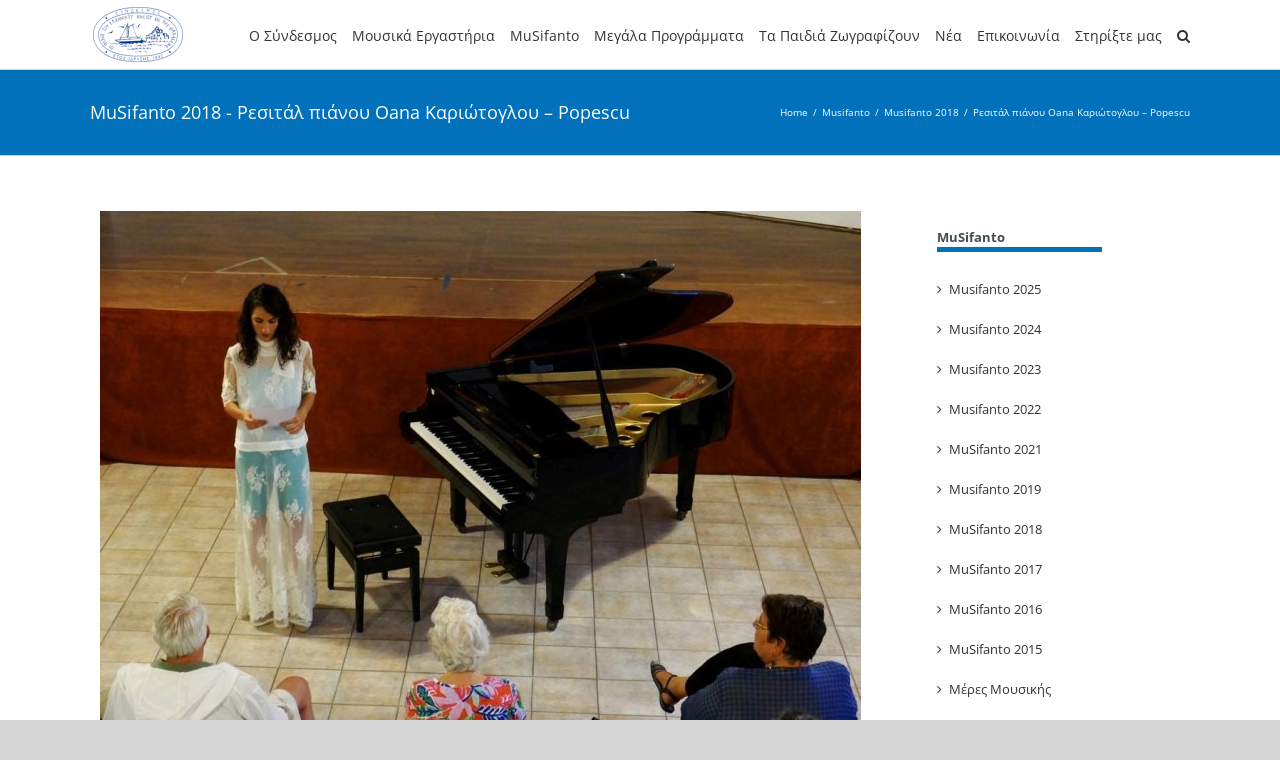

--- FILE ---
content_type: text/html; charset=UTF-8
request_url: https://www.filoitounisiou.gr/2018/07/22/popescu/
body_size: 128680
content:
<!DOCTYPE html>
<html class="" lang="en-US">
<head>
	<meta http-equiv="X-UA-Compatible" content="IE=edge" />
	<meta http-equiv="Content-Type" content="text/html; charset=utf-8"/>
	<meta name="viewport" content="width=device-width, initial-scale=1" />
	<meta name='robots' content='index, follow, max-image-preview:large, max-snippet:-1, max-video-preview:-1' />

	<!-- This site is optimized with the Yoast SEO plugin v21.5 - https://yoast.com/wordpress/plugins/seo/ -->
	<title>Ρεσιτάλ πιάνου Oana Καριώτογλου – Popescu - Οι Φίλοι του Ελληνικού Νησιού και της Θάλασσας</title>
	<link rel="canonical" href="https://www.filoitounisiou.gr/2018/07/22/popescu/" />
	<meta property="og:locale" content="en_US" />
	<meta property="og:type" content="article" />
	<meta property="og:title" content="Ρεσιτάλ πιάνου Oana Καριώτογλου – Popescu - Οι Φίλοι του Ελληνικού Νησιού και της Θάλασσας" />
	<meta property="og:description" content="Τρίτη 10 Ιουλίου 2018 &#8211; Oana Kariotoglou Popescu &#8211; Ρεσιτάλ [&hellip;]" />
	<meta property="og:url" content="https://www.filoitounisiou.gr/2018/07/22/popescu/" />
	<meta property="og:site_name" content="Οι Φίλοι του Ελληνικού Νησιού και της Θάλασσας" />
	<meta property="article:publisher" content="https://www.facebook.com/filoitounisiou/" />
	<meta property="article:published_time" content="2018-07-22T06:21:52+00:00" />
	<meta property="article:modified_time" content="2018-11-12T22:09:25+00:00" />
	<meta property="og:image" content="https://www.filoitounisiou.gr/wp-content/uploads/2018/11/2018Popescu.jpg" />
	<meta property="og:image:width" content="761" />
	<meta property="og:image:height" content="558" />
	<meta property="og:image:type" content="image/jpeg" />
	<meta name="author" content="giorgia" />
	<meta name="twitter:card" content="summary_large_image" />
	<script type="application/ld+json" class="yoast-schema-graph">{"@context":"https://schema.org","@graph":[{"@type":"WebPage","@id":"https://www.filoitounisiou.gr/2018/07/22/popescu/","url":"https://www.filoitounisiou.gr/2018/07/22/popescu/","name":"Ρεσιτάλ πιάνου Oana Καριώτογλου – Popescu - Οι Φίλοι του Ελληνικού Νησιού και της Θάλασσας","isPartOf":{"@id":"https://www.filoitounisiou.gr/#website"},"primaryImageOfPage":{"@id":"https://www.filoitounisiou.gr/2018/07/22/popescu/#primaryimage"},"image":{"@id":"https://www.filoitounisiou.gr/2018/07/22/popescu/#primaryimage"},"thumbnailUrl":"https://www.filoitounisiou.gr/wp-content/uploads/2018/11/2018Popescu.jpg","datePublished":"2018-07-22T06:21:52+00:00","dateModified":"2018-11-12T22:09:25+00:00","author":{"@id":"https://www.filoitounisiou.gr/#/schema/person/25522f46d462544d9d061571b0c34b3a"},"breadcrumb":{"@id":"https://www.filoitounisiou.gr/2018/07/22/popescu/#breadcrumb"},"inLanguage":"en-US","potentialAction":[{"@type":"ReadAction","target":["https://www.filoitounisiou.gr/2018/07/22/popescu/"]}]},{"@type":"ImageObject","inLanguage":"en-US","@id":"https://www.filoitounisiou.gr/2018/07/22/popescu/#primaryimage","url":"https://www.filoitounisiou.gr/wp-content/uploads/2018/11/2018Popescu.jpg","contentUrl":"https://www.filoitounisiou.gr/wp-content/uploads/2018/11/2018Popescu.jpg","width":761,"height":558},{"@type":"BreadcrumbList","@id":"https://www.filoitounisiou.gr/2018/07/22/popescu/#breadcrumb","itemListElement":[{"@type":"ListItem","position":1,"name":"Home","item":"https://www.filoitounisiou.gr/"},{"@type":"ListItem","position":2,"name":"Ρεσιτάλ πιάνου Oana Καριώτογλου – Popescu"}]},{"@type":"WebSite","@id":"https://www.filoitounisiou.gr/#website","url":"https://www.filoitounisiou.gr/","name":"Οι Φίλοι του Ελληνικού Νησιού και της Θάλασσας","description":"","potentialAction":[{"@type":"SearchAction","target":{"@type":"EntryPoint","urlTemplate":"https://www.filoitounisiou.gr/?s={search_term_string}"},"query-input":"required name=search_term_string"}],"inLanguage":"en-US"},{"@type":"Person","@id":"https://www.filoitounisiou.gr/#/schema/person/25522f46d462544d9d061571b0c34b3a","name":"giorgia","image":{"@type":"ImageObject","inLanguage":"en-US","@id":"https://www.filoitounisiou.gr/#/schema/person/image/","url":"https://secure.gravatar.com/avatar/5a746c7810a7d2fd92a834f60f8c196c?s=96&d=mm&r=g","contentUrl":"https://secure.gravatar.com/avatar/5a746c7810a7d2fd92a834f60f8c196c?s=96&d=mm&r=g","caption":"giorgia"},"url":"https://www.filoitounisiou.gr/author/giorgia/"}]}</script>
	<!-- / Yoast SEO plugin. -->


<link rel='dns-prefetch' href='//js.stripe.com' />
<link rel="alternate" type="application/rss+xml" title="Οι Φίλοι του Ελληνικού Νησιού και της Θάλασσας &raquo; Feed" href="https://www.filoitounisiou.gr/feed/" />
<link rel="alternate" type="application/rss+xml" title="Οι Φίλοι του Ελληνικού Νησιού και της Θάλασσας &raquo; Comments Feed" href="https://www.filoitounisiou.gr/comments/feed/" />
					<link rel="shortcut icon" href="https://www.filoitounisiou.gr/wp-content/uploads/2018/07/favicon_3.png" type="image/x-icon" />
		
					<!-- For iPhone -->
			<link rel="apple-touch-icon" href="https://www.filoitounisiou.gr/wp-content/uploads/2018/07/favicon_3.png">
		
					<!-- For iPhone Retina display -->
			<link rel="apple-touch-icon" sizes="114x114" href="https://www.filoitounisiou.gr/wp-content/uploads/2018/07/favicon_3.png">
		
					<!-- For iPad -->
			<link rel="apple-touch-icon" sizes="72x72" href="https://www.filoitounisiou.gr/wp-content/uploads/2018/07/favicon_3.png">
		
					<!-- For iPad Retina display -->
			<link rel="apple-touch-icon" sizes="144x144" href="https://www.filoitounisiou.gr/wp-content/uploads/2018/07/favicon_3.png">
						<!-- This site uses the Google Analytics by ExactMetrics plugin v8.4.1 - Using Analytics tracking - https://www.exactmetrics.com/ -->
		<!-- Note: ExactMetrics is not currently configured on this site. The site owner needs to authenticate with Google Analytics in the ExactMetrics settings panel. -->
					<!-- No tracking code set -->
				<!-- / Google Analytics by ExactMetrics -->
				<!-- This site uses the Google Analytics by MonsterInsights plugin v9.4.1 - Using Analytics tracking - https://www.monsterinsights.com/ -->
							<script src="//www.googletagmanager.com/gtag/js?id=G-Z5H3SE183B"  data-cfasync="false" data-wpfc-render="false" type="text/javascript" async></script>
			<script data-cfasync="false" data-wpfc-render="false" type="text/javascript">
				var mi_version = '9.4.1';
				var mi_track_user = true;
				var mi_no_track_reason = '';
								var MonsterInsightsDefaultLocations = {"page_location":"https:\/\/www.filoitounisiou.gr\/2018\/07\/22\/popescu\/"};
				if ( typeof MonsterInsightsPrivacyGuardFilter === 'function' ) {
					var MonsterInsightsLocations = (typeof MonsterInsightsExcludeQuery === 'object') ? MonsterInsightsPrivacyGuardFilter( MonsterInsightsExcludeQuery ) : MonsterInsightsPrivacyGuardFilter( MonsterInsightsDefaultLocations );
				} else {
					var MonsterInsightsLocations = (typeof MonsterInsightsExcludeQuery === 'object') ? MonsterInsightsExcludeQuery : MonsterInsightsDefaultLocations;
				}

								var disableStrs = [
										'ga-disable-G-Z5H3SE183B',
									];

				/* Function to detect opted out users */
				function __gtagTrackerIsOptedOut() {
					for (var index = 0; index < disableStrs.length; index++) {
						if (document.cookie.indexOf(disableStrs[index] + '=true') > -1) {
							return true;
						}
					}

					return false;
				}

				/* Disable tracking if the opt-out cookie exists. */
				if (__gtagTrackerIsOptedOut()) {
					for (var index = 0; index < disableStrs.length; index++) {
						window[disableStrs[index]] = true;
					}
				}

				/* Opt-out function */
				function __gtagTrackerOptout() {
					for (var index = 0; index < disableStrs.length; index++) {
						document.cookie = disableStrs[index] + '=true; expires=Thu, 31 Dec 2099 23:59:59 UTC; path=/';
						window[disableStrs[index]] = true;
					}
				}

				if ('undefined' === typeof gaOptout) {
					function gaOptout() {
						__gtagTrackerOptout();
					}
				}
								window.dataLayer = window.dataLayer || [];

				window.MonsterInsightsDualTracker = {
					helpers: {},
					trackers: {},
				};
				if (mi_track_user) {
					function __gtagDataLayer() {
						dataLayer.push(arguments);
					}

					function __gtagTracker(type, name, parameters) {
						if (!parameters) {
							parameters = {};
						}

						if (parameters.send_to) {
							__gtagDataLayer.apply(null, arguments);
							return;
						}

						if (type === 'event') {
														parameters.send_to = monsterinsights_frontend.v4_id;
							var hookName = name;
							if (typeof parameters['event_category'] !== 'undefined') {
								hookName = parameters['event_category'] + ':' + name;
							}

							if (typeof MonsterInsightsDualTracker.trackers[hookName] !== 'undefined') {
								MonsterInsightsDualTracker.trackers[hookName](parameters);
							} else {
								__gtagDataLayer('event', name, parameters);
							}
							
						} else {
							__gtagDataLayer.apply(null, arguments);
						}
					}

					__gtagTracker('js', new Date());
					__gtagTracker('set', {
						'developer_id.dZGIzZG': true,
											});
					if ( MonsterInsightsLocations.page_location ) {
						__gtagTracker('set', MonsterInsightsLocations);
					}
										__gtagTracker('config', 'G-Z5H3SE183B', {"forceSSL":"true","link_attribution":"true"} );
															window.gtag = __gtagTracker;										(function () {
						/* https://developers.google.com/analytics/devguides/collection/analyticsjs/ */
						/* ga and __gaTracker compatibility shim. */
						var noopfn = function () {
							return null;
						};
						var newtracker = function () {
							return new Tracker();
						};
						var Tracker = function () {
							return null;
						};
						var p = Tracker.prototype;
						p.get = noopfn;
						p.set = noopfn;
						p.send = function () {
							var args = Array.prototype.slice.call(arguments);
							args.unshift('send');
							__gaTracker.apply(null, args);
						};
						var __gaTracker = function () {
							var len = arguments.length;
							if (len === 0) {
								return;
							}
							var f = arguments[len - 1];
							if (typeof f !== 'object' || f === null || typeof f.hitCallback !== 'function') {
								if ('send' === arguments[0]) {
									var hitConverted, hitObject = false, action;
									if ('event' === arguments[1]) {
										if ('undefined' !== typeof arguments[3]) {
											hitObject = {
												'eventAction': arguments[3],
												'eventCategory': arguments[2],
												'eventLabel': arguments[4],
												'value': arguments[5] ? arguments[5] : 1,
											}
										}
									}
									if ('pageview' === arguments[1]) {
										if ('undefined' !== typeof arguments[2]) {
											hitObject = {
												'eventAction': 'page_view',
												'page_path': arguments[2],
											}
										}
									}
									if (typeof arguments[2] === 'object') {
										hitObject = arguments[2];
									}
									if (typeof arguments[5] === 'object') {
										Object.assign(hitObject, arguments[5]);
									}
									if ('undefined' !== typeof arguments[1].hitType) {
										hitObject = arguments[1];
										if ('pageview' === hitObject.hitType) {
											hitObject.eventAction = 'page_view';
										}
									}
									if (hitObject) {
										action = 'timing' === arguments[1].hitType ? 'timing_complete' : hitObject.eventAction;
										hitConverted = mapArgs(hitObject);
										__gtagTracker('event', action, hitConverted);
									}
								}
								return;
							}

							function mapArgs(args) {
								var arg, hit = {};
								var gaMap = {
									'eventCategory': 'event_category',
									'eventAction': 'event_action',
									'eventLabel': 'event_label',
									'eventValue': 'event_value',
									'nonInteraction': 'non_interaction',
									'timingCategory': 'event_category',
									'timingVar': 'name',
									'timingValue': 'value',
									'timingLabel': 'event_label',
									'page': 'page_path',
									'location': 'page_location',
									'title': 'page_title',
									'referrer' : 'page_referrer',
								};
								for (arg in args) {
																		if (!(!args.hasOwnProperty(arg) || !gaMap.hasOwnProperty(arg))) {
										hit[gaMap[arg]] = args[arg];
									} else {
										hit[arg] = args[arg];
									}
								}
								return hit;
							}

							try {
								f.hitCallback();
							} catch (ex) {
							}
						};
						__gaTracker.create = newtracker;
						__gaTracker.getByName = newtracker;
						__gaTracker.getAll = function () {
							return [];
						};
						__gaTracker.remove = noopfn;
						__gaTracker.loaded = true;
						window['__gaTracker'] = __gaTracker;
					})();
									} else {
										console.log("");
					(function () {
						function __gtagTracker() {
							return null;
						}

						window['__gtagTracker'] = __gtagTracker;
						window['gtag'] = __gtagTracker;
					})();
									}
			</script>
				<!-- / Google Analytics by MonsterInsights -->
		<script type="text/javascript">
window._wpemojiSettings = {"baseUrl":"https:\/\/s.w.org\/images\/core\/emoji\/14.0.0\/72x72\/","ext":".png","svgUrl":"https:\/\/s.w.org\/images\/core\/emoji\/14.0.0\/svg\/","svgExt":".svg","source":{"concatemoji":"https:\/\/www.filoitounisiou.gr\/wp-includes\/js\/wp-emoji-release.min.js?ver=6.3.5"}};
/*! This file is auto-generated */
!function(i,n){var o,s,e;function c(e){try{var t={supportTests:e,timestamp:(new Date).valueOf()};sessionStorage.setItem(o,JSON.stringify(t))}catch(e){}}function p(e,t,n){e.clearRect(0,0,e.canvas.width,e.canvas.height),e.fillText(t,0,0);var t=new Uint32Array(e.getImageData(0,0,e.canvas.width,e.canvas.height).data),r=(e.clearRect(0,0,e.canvas.width,e.canvas.height),e.fillText(n,0,0),new Uint32Array(e.getImageData(0,0,e.canvas.width,e.canvas.height).data));return t.every(function(e,t){return e===r[t]})}function u(e,t,n){switch(t){case"flag":return n(e,"\ud83c\udff3\ufe0f\u200d\u26a7\ufe0f","\ud83c\udff3\ufe0f\u200b\u26a7\ufe0f")?!1:!n(e,"\ud83c\uddfa\ud83c\uddf3","\ud83c\uddfa\u200b\ud83c\uddf3")&&!n(e,"\ud83c\udff4\udb40\udc67\udb40\udc62\udb40\udc65\udb40\udc6e\udb40\udc67\udb40\udc7f","\ud83c\udff4\u200b\udb40\udc67\u200b\udb40\udc62\u200b\udb40\udc65\u200b\udb40\udc6e\u200b\udb40\udc67\u200b\udb40\udc7f");case"emoji":return!n(e,"\ud83e\udef1\ud83c\udffb\u200d\ud83e\udef2\ud83c\udfff","\ud83e\udef1\ud83c\udffb\u200b\ud83e\udef2\ud83c\udfff")}return!1}function f(e,t,n){var r="undefined"!=typeof WorkerGlobalScope&&self instanceof WorkerGlobalScope?new OffscreenCanvas(300,150):i.createElement("canvas"),a=r.getContext("2d",{willReadFrequently:!0}),o=(a.textBaseline="top",a.font="600 32px Arial",{});return e.forEach(function(e){o[e]=t(a,e,n)}),o}function t(e){var t=i.createElement("script");t.src=e,t.defer=!0,i.head.appendChild(t)}"undefined"!=typeof Promise&&(o="wpEmojiSettingsSupports",s=["flag","emoji"],n.supports={everything:!0,everythingExceptFlag:!0},e=new Promise(function(e){i.addEventListener("DOMContentLoaded",e,{once:!0})}),new Promise(function(t){var n=function(){try{var e=JSON.parse(sessionStorage.getItem(o));if("object"==typeof e&&"number"==typeof e.timestamp&&(new Date).valueOf()<e.timestamp+604800&&"object"==typeof e.supportTests)return e.supportTests}catch(e){}return null}();if(!n){if("undefined"!=typeof Worker&&"undefined"!=typeof OffscreenCanvas&&"undefined"!=typeof URL&&URL.createObjectURL&&"undefined"!=typeof Blob)try{var e="postMessage("+f.toString()+"("+[JSON.stringify(s),u.toString(),p.toString()].join(",")+"));",r=new Blob([e],{type:"text/javascript"}),a=new Worker(URL.createObjectURL(r),{name:"wpTestEmojiSupports"});return void(a.onmessage=function(e){c(n=e.data),a.terminate(),t(n)})}catch(e){}c(n=f(s,u,p))}t(n)}).then(function(e){for(var t in e)n.supports[t]=e[t],n.supports.everything=n.supports.everything&&n.supports[t],"flag"!==t&&(n.supports.everythingExceptFlag=n.supports.everythingExceptFlag&&n.supports[t]);n.supports.everythingExceptFlag=n.supports.everythingExceptFlag&&!n.supports.flag,n.DOMReady=!1,n.readyCallback=function(){n.DOMReady=!0}}).then(function(){return e}).then(function(){var e;n.supports.everything||(n.readyCallback(),(e=n.source||{}).concatemoji?t(e.concatemoji):e.wpemoji&&e.twemoji&&(t(e.twemoji),t(e.wpemoji)))}))}((window,document),window._wpemojiSettings);
</script>
<style type="text/css">
img.wp-smiley,
img.emoji {
	display: inline !important;
	border: none !important;
	box-shadow: none !important;
	height: 1em !important;
	width: 1em !important;
	margin: 0 0.07em !important;
	vertical-align: -0.1em !important;
	background: none !important;
	padding: 0 !important;
}
</style>
	<link rel='stylesheet' id='wp-block-library-css' href='https://www.filoitounisiou.gr/wp-includes/css/dist/block-library/style.min.css?ver=6.3.5' type='text/css' media='all' />
<style id='classic-theme-styles-inline-css' type='text/css'>
/*! This file is auto-generated */
.wp-block-button__link{color:#fff;background-color:#32373c;border-radius:9999px;box-shadow:none;text-decoration:none;padding:calc(.667em + 2px) calc(1.333em + 2px);font-size:1.125em}.wp-block-file__button{background:#32373c;color:#fff;text-decoration:none}
</style>
<style id='global-styles-inline-css' type='text/css'>
body{--wp--preset--color--black: #000000;--wp--preset--color--cyan-bluish-gray: #abb8c3;--wp--preset--color--white: #ffffff;--wp--preset--color--pale-pink: #f78da7;--wp--preset--color--vivid-red: #cf2e2e;--wp--preset--color--luminous-vivid-orange: #ff6900;--wp--preset--color--luminous-vivid-amber: #fcb900;--wp--preset--color--light-green-cyan: #7bdcb5;--wp--preset--color--vivid-green-cyan: #00d084;--wp--preset--color--pale-cyan-blue: #8ed1fc;--wp--preset--color--vivid-cyan-blue: #0693e3;--wp--preset--color--vivid-purple: #9b51e0;--wp--preset--gradient--vivid-cyan-blue-to-vivid-purple: linear-gradient(135deg,rgba(6,147,227,1) 0%,rgb(155,81,224) 100%);--wp--preset--gradient--light-green-cyan-to-vivid-green-cyan: linear-gradient(135deg,rgb(122,220,180) 0%,rgb(0,208,130) 100%);--wp--preset--gradient--luminous-vivid-amber-to-luminous-vivid-orange: linear-gradient(135deg,rgba(252,185,0,1) 0%,rgba(255,105,0,1) 100%);--wp--preset--gradient--luminous-vivid-orange-to-vivid-red: linear-gradient(135deg,rgba(255,105,0,1) 0%,rgb(207,46,46) 100%);--wp--preset--gradient--very-light-gray-to-cyan-bluish-gray: linear-gradient(135deg,rgb(238,238,238) 0%,rgb(169,184,195) 100%);--wp--preset--gradient--cool-to-warm-spectrum: linear-gradient(135deg,rgb(74,234,220) 0%,rgb(151,120,209) 20%,rgb(207,42,186) 40%,rgb(238,44,130) 60%,rgb(251,105,98) 80%,rgb(254,248,76) 100%);--wp--preset--gradient--blush-light-purple: linear-gradient(135deg,rgb(255,206,236) 0%,rgb(152,150,240) 100%);--wp--preset--gradient--blush-bordeaux: linear-gradient(135deg,rgb(254,205,165) 0%,rgb(254,45,45) 50%,rgb(107,0,62) 100%);--wp--preset--gradient--luminous-dusk: linear-gradient(135deg,rgb(255,203,112) 0%,rgb(199,81,192) 50%,rgb(65,88,208) 100%);--wp--preset--gradient--pale-ocean: linear-gradient(135deg,rgb(255,245,203) 0%,rgb(182,227,212) 50%,rgb(51,167,181) 100%);--wp--preset--gradient--electric-grass: linear-gradient(135deg,rgb(202,248,128) 0%,rgb(113,206,126) 100%);--wp--preset--gradient--midnight: linear-gradient(135deg,rgb(2,3,129) 0%,rgb(40,116,252) 100%);--wp--preset--font-size--small: 13px;--wp--preset--font-size--medium: 20px;--wp--preset--font-size--large: 36px;--wp--preset--font-size--x-large: 42px;--wp--preset--spacing--20: 0.44rem;--wp--preset--spacing--30: 0.67rem;--wp--preset--spacing--40: 1rem;--wp--preset--spacing--50: 1.5rem;--wp--preset--spacing--60: 2.25rem;--wp--preset--spacing--70: 3.38rem;--wp--preset--spacing--80: 5.06rem;--wp--preset--shadow--natural: 6px 6px 9px rgba(0, 0, 0, 0.2);--wp--preset--shadow--deep: 12px 12px 50px rgba(0, 0, 0, 0.4);--wp--preset--shadow--sharp: 6px 6px 0px rgba(0, 0, 0, 0.2);--wp--preset--shadow--outlined: 6px 6px 0px -3px rgba(255, 255, 255, 1), 6px 6px rgba(0, 0, 0, 1);--wp--preset--shadow--crisp: 6px 6px 0px rgba(0, 0, 0, 1);}:where(.is-layout-flex){gap: 0.5em;}:where(.is-layout-grid){gap: 0.5em;}body .is-layout-flow > .alignleft{float: left;margin-inline-start: 0;margin-inline-end: 2em;}body .is-layout-flow > .alignright{float: right;margin-inline-start: 2em;margin-inline-end: 0;}body .is-layout-flow > .aligncenter{margin-left: auto !important;margin-right: auto !important;}body .is-layout-constrained > .alignleft{float: left;margin-inline-start: 0;margin-inline-end: 2em;}body .is-layout-constrained > .alignright{float: right;margin-inline-start: 2em;margin-inline-end: 0;}body .is-layout-constrained > .aligncenter{margin-left: auto !important;margin-right: auto !important;}body .is-layout-constrained > :where(:not(.alignleft):not(.alignright):not(.alignfull)){max-width: var(--wp--style--global--content-size);margin-left: auto !important;margin-right: auto !important;}body .is-layout-constrained > .alignwide{max-width: var(--wp--style--global--wide-size);}body .is-layout-flex{display: flex;}body .is-layout-flex{flex-wrap: wrap;align-items: center;}body .is-layout-flex > *{margin: 0;}body .is-layout-grid{display: grid;}body .is-layout-grid > *{margin: 0;}:where(.wp-block-columns.is-layout-flex){gap: 2em;}:where(.wp-block-columns.is-layout-grid){gap: 2em;}:where(.wp-block-post-template.is-layout-flex){gap: 1.25em;}:where(.wp-block-post-template.is-layout-grid){gap: 1.25em;}.has-black-color{color: var(--wp--preset--color--black) !important;}.has-cyan-bluish-gray-color{color: var(--wp--preset--color--cyan-bluish-gray) !important;}.has-white-color{color: var(--wp--preset--color--white) !important;}.has-pale-pink-color{color: var(--wp--preset--color--pale-pink) !important;}.has-vivid-red-color{color: var(--wp--preset--color--vivid-red) !important;}.has-luminous-vivid-orange-color{color: var(--wp--preset--color--luminous-vivid-orange) !important;}.has-luminous-vivid-amber-color{color: var(--wp--preset--color--luminous-vivid-amber) !important;}.has-light-green-cyan-color{color: var(--wp--preset--color--light-green-cyan) !important;}.has-vivid-green-cyan-color{color: var(--wp--preset--color--vivid-green-cyan) !important;}.has-pale-cyan-blue-color{color: var(--wp--preset--color--pale-cyan-blue) !important;}.has-vivid-cyan-blue-color{color: var(--wp--preset--color--vivid-cyan-blue) !important;}.has-vivid-purple-color{color: var(--wp--preset--color--vivid-purple) !important;}.has-black-background-color{background-color: var(--wp--preset--color--black) !important;}.has-cyan-bluish-gray-background-color{background-color: var(--wp--preset--color--cyan-bluish-gray) !important;}.has-white-background-color{background-color: var(--wp--preset--color--white) !important;}.has-pale-pink-background-color{background-color: var(--wp--preset--color--pale-pink) !important;}.has-vivid-red-background-color{background-color: var(--wp--preset--color--vivid-red) !important;}.has-luminous-vivid-orange-background-color{background-color: var(--wp--preset--color--luminous-vivid-orange) !important;}.has-luminous-vivid-amber-background-color{background-color: var(--wp--preset--color--luminous-vivid-amber) !important;}.has-light-green-cyan-background-color{background-color: var(--wp--preset--color--light-green-cyan) !important;}.has-vivid-green-cyan-background-color{background-color: var(--wp--preset--color--vivid-green-cyan) !important;}.has-pale-cyan-blue-background-color{background-color: var(--wp--preset--color--pale-cyan-blue) !important;}.has-vivid-cyan-blue-background-color{background-color: var(--wp--preset--color--vivid-cyan-blue) !important;}.has-vivid-purple-background-color{background-color: var(--wp--preset--color--vivid-purple) !important;}.has-black-border-color{border-color: var(--wp--preset--color--black) !important;}.has-cyan-bluish-gray-border-color{border-color: var(--wp--preset--color--cyan-bluish-gray) !important;}.has-white-border-color{border-color: var(--wp--preset--color--white) !important;}.has-pale-pink-border-color{border-color: var(--wp--preset--color--pale-pink) !important;}.has-vivid-red-border-color{border-color: var(--wp--preset--color--vivid-red) !important;}.has-luminous-vivid-orange-border-color{border-color: var(--wp--preset--color--luminous-vivid-orange) !important;}.has-luminous-vivid-amber-border-color{border-color: var(--wp--preset--color--luminous-vivid-amber) !important;}.has-light-green-cyan-border-color{border-color: var(--wp--preset--color--light-green-cyan) !important;}.has-vivid-green-cyan-border-color{border-color: var(--wp--preset--color--vivid-green-cyan) !important;}.has-pale-cyan-blue-border-color{border-color: var(--wp--preset--color--pale-cyan-blue) !important;}.has-vivid-cyan-blue-border-color{border-color: var(--wp--preset--color--vivid-cyan-blue) !important;}.has-vivid-purple-border-color{border-color: var(--wp--preset--color--vivid-purple) !important;}.has-vivid-cyan-blue-to-vivid-purple-gradient-background{background: var(--wp--preset--gradient--vivid-cyan-blue-to-vivid-purple) !important;}.has-light-green-cyan-to-vivid-green-cyan-gradient-background{background: var(--wp--preset--gradient--light-green-cyan-to-vivid-green-cyan) !important;}.has-luminous-vivid-amber-to-luminous-vivid-orange-gradient-background{background: var(--wp--preset--gradient--luminous-vivid-amber-to-luminous-vivid-orange) !important;}.has-luminous-vivid-orange-to-vivid-red-gradient-background{background: var(--wp--preset--gradient--luminous-vivid-orange-to-vivid-red) !important;}.has-very-light-gray-to-cyan-bluish-gray-gradient-background{background: var(--wp--preset--gradient--very-light-gray-to-cyan-bluish-gray) !important;}.has-cool-to-warm-spectrum-gradient-background{background: var(--wp--preset--gradient--cool-to-warm-spectrum) !important;}.has-blush-light-purple-gradient-background{background: var(--wp--preset--gradient--blush-light-purple) !important;}.has-blush-bordeaux-gradient-background{background: var(--wp--preset--gradient--blush-bordeaux) !important;}.has-luminous-dusk-gradient-background{background: var(--wp--preset--gradient--luminous-dusk) !important;}.has-pale-ocean-gradient-background{background: var(--wp--preset--gradient--pale-ocean) !important;}.has-electric-grass-gradient-background{background: var(--wp--preset--gradient--electric-grass) !important;}.has-midnight-gradient-background{background: var(--wp--preset--gradient--midnight) !important;}.has-small-font-size{font-size: var(--wp--preset--font-size--small) !important;}.has-medium-font-size{font-size: var(--wp--preset--font-size--medium) !important;}.has-large-font-size{font-size: var(--wp--preset--font-size--large) !important;}.has-x-large-font-size{font-size: var(--wp--preset--font-size--x-large) !important;}
.wp-block-navigation a:where(:not(.wp-element-button)){color: inherit;}
:where(.wp-block-post-template.is-layout-flex){gap: 1.25em;}:where(.wp-block-post-template.is-layout-grid){gap: 1.25em;}
:where(.wp-block-columns.is-layout-flex){gap: 2em;}:where(.wp-block-columns.is-layout-grid){gap: 2em;}
.wp-block-pullquote{font-size: 1.5em;line-height: 1.6;}
</style>
<link rel='stylesheet' id='contact-form-7-css' href='https://www.filoitounisiou.gr/wp-content/plugins/contact-form-7/includes/css/styles.css?ver=5.8.2' type='text/css' media='all' />
<link rel='stylesheet' id='wpedon-css' href='https://www.filoitounisiou.gr/wp-content/plugins/easy-paypal-donation//assets/css/wpedon.css?ver=1.4.5' type='text/css' media='all' />
<link rel='stylesheet' id='avada-stylesheet-css' href='https://www.filoitounisiou.gr/wp-content/themes/Avada/assets/css/style.min.css?ver=5.5.2' type='text/css' media='all' />
<!--[if lte IE 9]>
<link rel='stylesheet' id='avada-IE-fontawesome-css' href='https://www.filoitounisiou.gr/wp-content/themes/Avada/includes/lib/assets/fonts/fontawesome/font-awesome.min.css?ver=5.5.2' type='text/css' media='all' />
<![endif]-->
<!--[if IE]>
<link rel='stylesheet' id='avada-IE-css' href='https://www.filoitounisiou.gr/wp-content/themes/Avada/assets/css/ie.min.css?ver=5.5.2' type='text/css' media='all' />
<![endif]-->
<style id='akismet-widget-style-inline-css' type='text/css'>

			.a-stats {
				--akismet-color-mid-green: #357b49;
				--akismet-color-white: #fff;
				--akismet-color-light-grey: #f6f7f7;

				max-width: 350px;
				width: auto;
			}

			.a-stats * {
				all: unset;
				box-sizing: border-box;
			}

			.a-stats strong {
				font-weight: 600;
			}

			.a-stats a.a-stats__link,
			.a-stats a.a-stats__link:visited,
			.a-stats a.a-stats__link:active {
				background: var(--akismet-color-mid-green);
				border: none;
				box-shadow: none;
				border-radius: 8px;
				color: var(--akismet-color-white);
				cursor: pointer;
				display: block;
				font-family: -apple-system, BlinkMacSystemFont, 'Segoe UI', 'Roboto', 'Oxygen-Sans', 'Ubuntu', 'Cantarell', 'Helvetica Neue', sans-serif;
				font-weight: 500;
				padding: 12px;
				text-align: center;
				text-decoration: none;
				transition: all 0.2s ease;
			}

			/* Extra specificity to deal with TwentyTwentyOne focus style */
			.widget .a-stats a.a-stats__link:focus {
				background: var(--akismet-color-mid-green);
				color: var(--akismet-color-white);
				text-decoration: none;
			}

			.a-stats a.a-stats__link:hover {
				filter: brightness(110%);
				box-shadow: 0 4px 12px rgba(0, 0, 0, 0.06), 0 0 2px rgba(0, 0, 0, 0.16);
			}

			.a-stats .count {
				color: var(--akismet-color-white);
				display: block;
				font-size: 1.5em;
				line-height: 1.4;
				padding: 0 13px;
				white-space: nowrap;
			}
		
</style>
<link rel='stylesheet' id='newsletter-css' href='https://www.filoitounisiou.gr/wp-content/plugins/newsletter/style.css?ver=8.0.2' type='text/css' media='all' />
<link rel='stylesheet' id='fusion-dynamic-css-css' href='https://www.filoitounisiou.gr/wp-content/uploads/fusion-styles/fusion-4474.min.css?timestamp=1768543614&#038;ver=6.3.5' type='text/css' media='all' />
<style id='vcv-globalElementsCss-inline-css' type='text/css'>
.search .fusion-page-title-bar{margin-top:170px!important}
</style>
<script type='text/javascript' src='https://www.filoitounisiou.gr/wp-content/plugins/google-analytics-for-wordpress/assets/js/frontend-gtag.min.js?ver=9.4.1' id='monsterinsights-frontend-script-js' async data-wp-strategy='async'></script>
<script data-cfasync="false" data-wpfc-render="false" type="text/javascript" id='monsterinsights-frontend-script-js-extra'>/* <![CDATA[ */
var monsterinsights_frontend = {"js_events_tracking":"true","download_extensions":"doc,pdf,ppt,zip,xls,docx,pptx,xlsx","inbound_paths":"[{\"path\":\"\\\/go\\\/\",\"label\":\"affiliate\"},{\"path\":\"\\\/recommend\\\/\",\"label\":\"affiliate\"}]","home_url":"https:\/\/www.filoitounisiou.gr","hash_tracking":"false","v4_id":"G-Z5H3SE183B"};/* ]]> */
</script>
<script type='text/javascript' src='https://www.filoitounisiou.gr/wp-includes/js/jquery/jquery.min.js?ver=3.7.0' id='jquery-core-js'></script>
<script type='text/javascript' src='https://www.filoitounisiou.gr/wp-includes/js/jquery/jquery-migrate.min.js?ver=3.4.1' id='jquery-migrate-js'></script>
<link rel="https://api.w.org/" href="https://www.filoitounisiou.gr/wp-json/" /><link rel="alternate" type="application/json" href="https://www.filoitounisiou.gr/wp-json/wp/v2/posts/4474" /><link rel="EditURI" type="application/rsd+xml" title="RSD" href="https://www.filoitounisiou.gr/xmlrpc.php?rsd" />
<meta name="generator" content="WordPress 6.3.5" />
<link rel='shortlink' href='https://www.filoitounisiou.gr/?p=4474' />
<link rel="alternate" type="application/json+oembed" href="https://www.filoitounisiou.gr/wp-json/oembed/1.0/embed?url=https%3A%2F%2Fwww.filoitounisiou.gr%2F2018%2F07%2F22%2Fpopescu%2F" />
<link rel="alternate" type="text/xml+oembed" href="https://www.filoitounisiou.gr/wp-json/oembed/1.0/embed?url=https%3A%2F%2Fwww.filoitounisiou.gr%2F2018%2F07%2F22%2Fpopescu%2F&#038;format=xml" />
		<script>
			var jabvfcr = {
				selector: "[id='footer'] > * > * > * > *",
				manipulation: "html",
				html: "<p>Copyright 2023 | all rights reserved | powered by <a href=\"https://azeronomads.network/\"><span style=\"color: #333399;\">Azero Digital</span></a></p>"
			};
		</script>
		<meta name="generator" content="Powered by Visual Composer Website Builder - fast and easy-to-use drag and drop visual editor for WordPress."/><noscript><style>.vce-row-container .vcv-lozad {display: none}</style></noscript>				<style type="text/css" id="wp-custom-css">
			.search-results #wrapper #sliders-container{
	padding-top:10px;}
.post .post-content a:visited {
    color: #0770b9!important;
}
/* .search-results .fusion-page-title-bar{
	margin-top:70px!important;
} */
div.fusion-text a:visited {
    color: #0770b9;
}

#post-398 .blog-shortcode-post-title a{
	color:#fff !important;
}

#post-402 .blog-shortcode-post-title a{
	color:#fff !important;
}

td a {
	color:#4995d1;
}

#blue-link{
	color:#4995d1;
}

.search-results .fusion-page-title-bar{
	margin-top:0px!important;
}

.tnp-subscription input.tnp-submit{ background: #0770B9;   width: 100%;
}
.review.no-avatar.active-testimonial{
	background: #F6F6F6 !important;
}

.review.no-avatar{
	background: #F6F6F6 !important;
}		</style>
		<style id="wpforms-css-vars-root">
				:root {
					--wpforms-field-border-radius: 3px;
--wpforms-field-background-color: #ffffff;
--wpforms-field-border-color: rgba( 0, 0, 0, 0.25 );
--wpforms-field-text-color: rgba( 0, 0, 0, 0.7 );
--wpforms-label-color: rgba( 0, 0, 0, 0.85 );
--wpforms-label-sublabel-color: rgba( 0, 0, 0, 0.55 );
--wpforms-label-error-color: #d63637;
--wpforms-button-border-radius: 3px;
--wpforms-button-background-color: #066aab;
--wpforms-button-text-color: #ffffff;
--wpforms-field-size-input-height: 43px;
--wpforms-field-size-input-spacing: 15px;
--wpforms-field-size-font-size: 16px;
--wpforms-field-size-line-height: 19px;
--wpforms-field-size-padding-h: 14px;
--wpforms-field-size-checkbox-size: 16px;
--wpforms-field-size-sublabel-spacing: 5px;
--wpforms-field-size-icon-size: 1;
--wpforms-label-size-font-size: 16px;
--wpforms-label-size-line-height: 19px;
--wpforms-label-size-sublabel-font-size: 14px;
--wpforms-label-size-sublabel-line-height: 17px;
--wpforms-button-size-font-size: 17px;
--wpforms-button-size-height: 41px;
--wpforms-button-size-padding-h: 15px;
--wpforms-button-size-margin-top: 10px;

				}
			</style>
		
	<script type="text/javascript">
		var doc = document.documentElement;
		doc.setAttribute('data-useragent', navigator.userAgent);
	</script>

	<script>jQuery("a.fusion-read-more").css("color", "#fff");</script>
<script>jQuery("fusion-read-more::after").css("color", "#fff");</script>

<script>jQuery(".pagination-prev").text("Προηγούμενο");</script>
<script>jQuery(".pagination-next").text("Επόμενο");</script>
<script>jQuery(".useful-links").text("Χρήσιμος Σύνδεσμος");</script>

<script type="text/javascript">
 jQuery(function($) {
$(".text_div").text(function () {
    return $(this).text().replace("Read More", "Περισσότερα"); 
});
});
</script>

<script>jQuery("a.fusion-read-more").text("Περισσότερα");</script></head>

<body class="post-template-default single single-post postid-4474 single-format-standard vcwb fusion-image-hovers fusion-body ltr fusion-sticky-header no-tablet-sticky-header no-mobile-sticky-header no-mobile-slidingbar no-mobile-totop mobile-logo-pos-left layout-wide-mode has-sidebar fusion-top-header menu-text-align-center mobile-menu-design-modern fusion-show-pagination-text fusion-header-layout-v1 avada-responsive avada-footer-fx-none fusion-search-form-classic fusion-avatar-square">
	<a class="skip-link screen-reader-text" href="#content">Skip to content</a>
				<div id="wrapper" class="">
		<div id="home" style="position:relative;top:-1px;"></div>
		
			<header class="fusion-header-wrapper">
				<div class="fusion-header-v1 fusion-logo-left fusion-sticky-menu-1 fusion-sticky-logo-1 fusion-mobile-logo-1  fusion-mobile-menu-design-modern">
					<div class="fusion-header-sticky-height"></div>
<div class="fusion-header">
	<div class="fusion-row">
					<div class="fusion-logo" data-margin-top="5px" data-margin-bottom="5px" data-margin-left="0px" data-margin-right="0px">
			<a class="fusion-logo-link"  href="https://www.filoitounisiou.gr/" >

						<!-- standard logo -->
			<img src="https://www.filoitounisiou.gr/wp-content/uploads/2018/06/logo-sindesmou_96x59.png" srcset="https://www.filoitounisiou.gr/wp-content/uploads/2018/06/logo-sindesmou_96x59.png 1x" width="96" height="59" alt="Οι Φίλοι του Ελληνικού Νησιού και της Θάλασσας Logo" retina_logo_url="" class="fusion-standard-logo" />

							<!-- mobile logo -->
				<img src="https://www.filoitounisiou.gr/wp-content/uploads/2018/06/logo-sindesmou_96x59.png" srcset="https://www.filoitounisiou.gr/wp-content/uploads/2018/06/logo-sindesmou_96x59.png 1x" width="96" height="59" alt="Οι Φίλοι του Ελληνικού Νησιού και της Θάλασσας Logo" retina_logo_url="" class="fusion-mobile-logo" />
			
							<!-- sticky header logo -->
				<img src="https://www.filoitounisiou.gr/wp-content/uploads/2018/06/logo-sindesmou_96x59.png" srcset="https://www.filoitounisiou.gr/wp-content/uploads/2018/06/logo-sindesmou_96x59.png 1x" width="96" height="59" alt="Οι Φίλοι του Ελληνικού Νησιού και της Θάλασσας Logo" retina_logo_url="" class="fusion-sticky-logo" />
					</a>
		</div>		<nav class="fusion-main-menu" aria-label="Main Menu"><ul role="menubar" id="menu-main" class="fusion-menu"><li role="menuitem"  id="menu-item-424"  class="menu-item menu-item-type-post_type menu-item-object-page menu-item-has-children menu-item-424 fusion-dropdown-menu"  ><a  href="https://www.filoitounisiou.gr/o-sundesmos/" class="fusion-bar-highlight"><span class="menu-text">Ο Σύνδεσμος</span></a><ul role="menu" class="sub-menu"><li role="menuitem"  id="menu-item-4417"  class="menu-item menu-item-type-post_type menu-item-object-page menu-item-4417 fusion-dropdown-submenu"  ><a  href="https://www.filoitounisiou.gr/karori/" class="fusion-bar-highlight"><span>Φραγκίσκη Καρόρη</span></a></li><li role="menuitem"  id="menu-item-359"  class="menu-item menu-item-type-post_type menu-item-object-page menu-item-359 fusion-dropdown-submenu"  ><a  href="https://www.filoitounisiou.gr/sinergates/" class="fusion-bar-highlight"><span>Οι Συνεργάτες μας</span></a></li><li role="menuitem"  id="menu-item-4396"  class="menu-item menu-item-type-post_type menu-item-object-page menu-item-4396 fusion-dropdown-submenu"  ><a  href="https://www.filoitounisiou.gr/judges/" class="fusion-bar-highlight"><span>Οι Κριτές</span></a></li></ul></li><li role="menuitem"  id="menu-item-498"  class="menu-item menu-item-type-post_type menu-item-object-page menu-item-has-children menu-item-498 fusion-dropdown-menu"  ><a  href="https://www.filoitounisiou.gr/ta-mousika-ergastiria/" class="fusion-bar-highlight"><span class="menu-text">Μουσικά Εργαστήρια</span></a><ul role="menu" class="sub-menu"><li role="menuitem"  id="menu-item-469"  class="menu-item menu-item-type-post_type menu-item-object-page menu-item-469 fusion-dropdown-submenu"  ><a  href="https://www.filoitounisiou.gr/ta-mousika-ergastiria/ikaria/" class="fusion-bar-highlight"><span>Ικαρία</span></a></li><li role="menuitem"  id="menu-item-6678"  class="menu-item menu-item-type-post_type menu-item-object-page menu-item-6678 fusion-dropdown-submenu"  ><a  href="https://www.filoitounisiou.gr/ta-mousika-ergastiria/kassos/" class="fusion-bar-highlight"><span>Κάσος</span></a></li><li role="menuitem"  id="menu-item-475"  class="menu-item menu-item-type-post_type menu-item-object-page menu-item-475 fusion-dropdown-submenu"  ><a  href="https://www.filoitounisiou.gr/ta-mousika-ergastiria/kea/" class="fusion-bar-highlight"><span>Κέα</span></a></li><li role="menuitem"  id="menu-item-478"  class="menu-item menu-item-type-post_type menu-item-object-page menu-item-478 fusion-dropdown-submenu"  ><a  href="https://www.filoitounisiou.gr/ta-mousika-ergastiria/limnos/" class="fusion-bar-highlight"><span>Λήμνος</span></a></li><li role="menuitem"  id="menu-item-489"  class="menu-item menu-item-type-post_type menu-item-object-page menu-item-489 fusion-dropdown-submenu"  ><a  href="https://www.filoitounisiou.gr/ta-mousika-ergastiria/serifos/" class="fusion-bar-highlight"><span>Σέριφος</span></a></li><li role="menuitem"  id="menu-item-491"  class="menu-item menu-item-type-post_type menu-item-object-page menu-item-491 fusion-dropdown-submenu"  ><a  href="https://www.filoitounisiou.gr/ta-mousika-ergastiria/sifnos/" class="fusion-bar-highlight"><span>Σίφνος</span></a></li></ul></li><li role="menuitem"  id="menu-item-2543"  class="menu-item menu-item-type-post_type menu-item-object-page menu-item-has-children menu-item-2543 fusion-dropdown-menu"  ><a  href="https://www.filoitounisiou.gr/musifanto/" class="fusion-bar-highlight"><span class="menu-text">MuSifanto</span></a><ul role="menu" class="sub-menu"><li role="menuitem"  id="menu-item-8128"  class="menu-item menu-item-type-post_type menu-item-object-page menu-item-8128 fusion-dropdown-submenu"  ><a  href="https://www.filoitounisiou.gr/musifanto/musifanto-2025/" class="fusion-bar-highlight"><span>Musifanto 2025</span></a></li><li role="menuitem"  id="menu-item-7448"  class="menu-item menu-item-type-post_type menu-item-object-page menu-item-7448 fusion-dropdown-submenu"  ><a  href="https://www.filoitounisiou.gr/musifanto/musifanto-2024/" class="fusion-bar-highlight"><span>Musifanto 2024</span></a></li><li role="menuitem"  id="menu-item-6765"  class="menu-item menu-item-type-post_type menu-item-object-page menu-item-6765 fusion-dropdown-submenu"  ><a  href="https://www.filoitounisiou.gr/musifanto/musifanto-2023/" class="fusion-bar-highlight"><span>Musifanto 2023</span></a></li><li role="menuitem"  id="menu-item-6284"  class="menu-item menu-item-type-post_type menu-item-object-page menu-item-6284 fusion-dropdown-submenu"  ><a  href="https://www.filoitounisiou.gr/musifanto/musifanto-2022/" class="fusion-bar-highlight"><span>Musifanto 2022</span></a></li><li role="menuitem"  id="menu-item-5976"  class="menu-item menu-item-type-post_type menu-item-object-page menu-item-5976 fusion-dropdown-submenu"  ><a  href="https://www.filoitounisiou.gr/musifanto/musifanto-2021/" class="fusion-bar-highlight"><span>MuSifanto 2021</span></a></li><li role="menuitem"  id="menu-item-5118"  class="menu-item menu-item-type-post_type menu-item-object-page menu-item-5118 fusion-dropdown-submenu"  ><a  href="https://www.filoitounisiou.gr/musifanto/musifanto-2019/" class="fusion-bar-highlight"><span>Musifanto 2019</span></a></li><li role="menuitem"  id="menu-item-2462"  class="menu-item menu-item-type-post_type menu-item-object-page menu-item-2462 fusion-dropdown-submenu"  ><a  href="https://www.filoitounisiou.gr/musifanto/musifanto-2018/" class="fusion-bar-highlight"><span>MuSifanto 2018</span></a></li><li role="menuitem"  id="menu-item-265"  class="menu-item menu-item-type-post_type menu-item-object-page menu-item-265 fusion-dropdown-submenu"  ><a  href="https://www.filoitounisiou.gr/musifanto/musifanto-2017/" class="fusion-bar-highlight"><span>MuSifanto 2017</span></a></li><li role="menuitem"  id="menu-item-194"  class="menu-item menu-item-type-post_type menu-item-object-page menu-item-194 fusion-dropdown-submenu"  ><a  href="https://www.filoitounisiou.gr/musifanto/musifanto-2016/" class="fusion-bar-highlight"><span>MuSifanto 2016</span></a></li><li role="menuitem"  id="menu-item-187"  class="menu-item menu-item-type-post_type menu-item-object-page menu-item-187 fusion-dropdown-submenu"  ><a  href="https://www.filoitounisiou.gr/musifanto/musifanto-2015/" class="fusion-bar-highlight"><span>MuSifanto 2015</span></a></li><li role="menuitem"  id="menu-item-173"  class="menu-item menu-item-type-post_type menu-item-object-page menu-item-173 fusion-dropdown-submenu"  ><a  href="https://www.filoitounisiou.gr/musifanto/meres-mousikis/" class="fusion-bar-highlight"><span>Μέρες Μουσικής</span></a></li></ul></li><li role="menuitem"  id="menu-item-1127"  class="menu-item menu-item-type-custom menu-item-object-custom menu-item-has-children menu-item-1127 fusion-dropdown-menu"  ><a  href="#" class="fusion-bar-highlight"><span class="menu-text">Μεγάλα Προγράμματα</span></a><ul role="menu" class="sub-menu"><li role="menuitem"  id="menu-item-409"  class="menu-item menu-item-type-post_type menu-item-object-page menu-item-409 fusion-dropdown-submenu"  ><a  href="https://www.filoitounisiou.gr/mousiki-gia-olous/" class="fusion-bar-highlight"><span>Μουσική για Όλους</span></a></li><li role="menuitem"  id="menu-item-405"  class="menu-item menu-item-type-post_type menu-item-object-page menu-item-405 fusion-dropdown-submenu"  ><a  href="https://www.filoitounisiou.gr/kamerata/" class="fusion-bar-highlight"><span>Καμεράτα</span></a></li><li role="menuitem"  id="menu-item-410"  class="menu-item menu-item-type-post_type menu-item-object-page menu-item-410 fusion-dropdown-submenu"  ><a  href="https://www.filoitounisiou.gr/vivliothikes/" class="fusion-bar-highlight"><span>Βιβλιοθήκες</span></a></li></ul></li><li role="menuitem"  id="menu-item-1251"  class="menu-item menu-item-type-post_type menu-item-object-page menu-item-has-children menu-item-1251 fusion-dropdown-menu"  ><a  href="https://www.filoitounisiou.gr/ta-paidia-zografizoun/" class="fusion-bar-highlight"><span class="menu-text">Τα Παιδιά Ζωγραφίζουν</span></a><ul role="menu" class="sub-menu"><li role="menuitem"  id="menu-item-8326"  class="menu-item menu-item-type-post_type menu-item-object-page menu-item-8326 fusion-dropdown-submenu"  ><a  href="https://www.filoitounisiou.gr/ta-paidia-zografizoun/lighthouse/" class="fusion-bar-highlight"><span>Κοίτα έναν φάρο, βρες ένα καρνάγιο, ρίξε την άγκυρα, δέσε το παλαμάρι!</span></a></li><li role="menuitem"  id="menu-item-7622"  class="menu-item menu-item-type-post_type menu-item-object-page menu-item-7622 fusion-dropdown-submenu"  ><a  href="https://www.filoitounisiou.gr/ta-paidia-zografizoun/waters-trees-orchards/" class="fusion-bar-highlight"><span>Νερά, δέντρα, περιβόλια</span></a></li><li role="menuitem"  id="menu-item-6156"  class="menu-item menu-item-type-post_type menu-item-object-page menu-item-6156 fusion-dropdown-submenu"  ><a  href="https://www.filoitounisiou.gr/ta-paidia-zografizoun/diadromi-tis-trofis/" class="fusion-bar-highlight"><span>Η διαδρομή της τροφής</span></a></li><li role="menuitem"  id="menu-item-6184"  class="menu-item menu-item-type-post_type menu-item-object-page menu-item-6184 fusion-dropdown-submenu"  ><a  href="https://www.filoitounisiou.gr/ta-paidia-zografizoun/to-nisi-mas/" class="fusion-bar-highlight"><span>Το νησί μας</span></a></li><li role="menuitem"  id="menu-item-5061"  class="menu-item menu-item-type-post_type menu-item-object-page menu-item-5061 fusion-dropdown-submenu"  ><a  href="https://www.filoitounisiou.gr/ta-paidia-zografizoun/thalassina-tragoudia/" class="fusion-bar-highlight"><span>Θαλασσινά τραγούδια</span></a></li><li role="menuitem"  id="menu-item-2425"  class="menu-item menu-item-type-post_type menu-item-object-page menu-item-2425 fusion-dropdown-submenu"  ><a  href="https://www.filoitounisiou.gr/ta-paidia-zografizoun/i-mousiki-tis-fisis/" class="fusion-bar-highlight"><span>Η μουσική της φύσης</span></a></li><li role="menuitem"  id="menu-item-1250"  class="menu-item menu-item-type-post_type menu-item-object-page menu-item-1250 fusion-dropdown-submenu"  ><a  href="https://www.filoitounisiou.gr/ta-paidia-zografizoun/ena-oneiro-pou-eida/" class="fusion-bar-highlight"><span>Ένα όνειρο που είδα</span></a></li><li role="menuitem"  id="menu-item-1249"  class="menu-item menu-item-type-post_type menu-item-object-page menu-item-1249 fusion-dropdown-submenu"  ><a  href="https://www.filoitounisiou.gr/ta-paidia-zografizoun/oi-tesseris-epoxes/" class="fusion-bar-highlight"><span>Οι Τέσσερεις εποχές</span></a></li><li role="menuitem"  id="menu-item-1248"  class="menu-item menu-item-type-post_type menu-item-object-page menu-item-1248 fusion-dropdown-submenu"  ><a  href="https://www.filoitounisiou.gr/ta-paidia-zografizoun/zografizo-tin-mousiki/" class="fusion-bar-highlight"><span>Ζωγραφίζω τη Μουσική</span></a></li><li role="menuitem"  id="menu-item-1247"  class="menu-item menu-item-type-post_type menu-item-object-page menu-item-1247 fusion-dropdown-submenu"  ><a  href="https://www.filoitounisiou.gr/ta-paidia-zografizoun/agapimenes-eikones-apo-ton-topo-mou/" class="fusion-bar-highlight"><span>Αγαπημένες εικόνες από τον τόπο μου</span></a></li><li role="menuitem"  id="menu-item-1246"  class="menu-item menu-item-type-post_type menu-item-object-page menu-item-1246 fusion-dropdown-submenu"  ><a  href="https://www.filoitounisiou.gr/ta-paidia-zografizoun/epaggelmata-kai-asxolies-tou-topou-mou-allote-kai-tora/" class="fusion-bar-highlight"><span>Επαγγέλματα και Ασχολίες του τόπου μου άλλοτε και τώρα</span></a></li><li role="menuitem"  id="menu-item-1245"  class="menu-item menu-item-type-post_type menu-item-object-page menu-item-1245 fusion-dropdown-submenu"  ><a  href="https://www.filoitounisiou.gr/ta-paidia-zografizoun/thalassina-paramithia/" class="fusion-bar-highlight"><span>Θαλασσινά παραμύθια</span></a></li><li role="menuitem"  id="menu-item-1244"  class="menu-item menu-item-type-post_type menu-item-object-page menu-item-1244 fusion-dropdown-submenu"  ><a  href="https://www.filoitounisiou.gr/ta-paidia-zografizoun/ena-panigiri-i-mia-giorti-ston-topo-mou/" class="fusion-bar-highlight"><span>Ένα πανηγύρι ή μια γιορτή στον τόπο μου</span></a></li><li role="menuitem"  id="menu-item-1243"  class="menu-item menu-item-type-post_type menu-item-object-page menu-item-1243 fusion-dropdown-submenu"  ><a  href="https://www.filoitounisiou.gr/ta-paidia-zografizoun/psarades-kai-psaraxoria/" class="fusion-bar-highlight"><span>Ψαράδες και ψαροχώρια</span></a></li><li role="menuitem"  id="menu-item-1242"  class="menu-item menu-item-type-post_type menu-item-object-page menu-item-1242 fusion-dropdown-submenu"  ><a  href="https://www.filoitounisiou.gr/ta-paidia-zografizoun/stolidia-tis-thalassas/" class="fusion-bar-highlight"><span>Στολίδια της θάλασσας</span></a></li><li role="menuitem"  id="menu-item-1241"  class="menu-item menu-item-type-post_type menu-item-object-page menu-item-1241 fusion-dropdown-submenu"  ><a  href="https://www.filoitounisiou.gr/ta-paidia-zografizoun/i-pinakothiki-mas/" class="fusion-bar-highlight"><span>Η πινακοθήκη μας</span></a></li></ul></li><li role="menuitem"  id="menu-item-1377"  class="menu-item menu-item-type-post_type menu-item-object-page menu-item-1377"  ><a  href="https://www.filoitounisiou.gr/nea/" class="fusion-bar-highlight"><span class="menu-text">Νέα</span></a></li><li role="menuitem"  id="menu-item-1396"  class="menu-item menu-item-type-post_type menu-item-object-page menu-item-1396"  ><a  href="https://www.filoitounisiou.gr/epikoinonia/" class="fusion-bar-highlight"><span class="menu-text">Επικοινωνία</span></a></li><li role="menuitem"  id="menu-item-1395"  class="menu-item menu-item-type-post_type menu-item-object-page menu-item-1395"  ><a  href="https://www.filoitounisiou.gr/stirikste-mas/" class="fusion-bar-highlight"><span class="menu-text">Στηρίξτε μας</span></a></li><li class="fusion-custom-menu-item fusion-main-menu-search"><a class="fusion-main-menu-icon fusion-bar-highlight" href="#" aria-label="Search" data-title="Search" title="Search"></a><div class="fusion-custom-menu-item-contents"><form role="search" class="searchform fusion-search-form" method="get" action="https://www.filoitounisiou.gr/">
	<div class="fusion-search-form-content">
		<div class="fusion-search-field search-field">
			<label class="screen-reader-text" for="s">Search for:</label>
			<input type="text" value="" name="s" class="s" placeholder="Search ..." required aria-required="true" aria-label="Search ..."/>
		</div>
		<div class="fusion-search-button search-button">
			<input type="submit" class="fusion-search-submit searchsubmit" value="&#xf002;" />
		</div>
	</div>
</form>
</div></li></ul></nav><nav class="fusion-main-menu fusion-sticky-menu" aria-label="Main Menu Sticky"><ul role="menubar" id="menu-main-menu-1" class="fusion-menu"><li role="menuitem"   class="menu-item menu-item-type-post_type menu-item-object-page menu-item-has-children menu-item-424 fusion-dropdown-menu"  ><a  href="https://www.filoitounisiou.gr/o-sundesmos/" class="fusion-bar-highlight"><span class="menu-text">Ο Σύνδεσμος</span></a><ul role="menu" class="sub-menu"><li role="menuitem"   class="menu-item menu-item-type-post_type menu-item-object-page menu-item-4417 fusion-dropdown-submenu"  ><a  href="https://www.filoitounisiou.gr/karori/" class="fusion-bar-highlight"><span>Φραγκίσκη Καρόρη</span></a></li><li role="menuitem"   class="menu-item menu-item-type-post_type menu-item-object-page menu-item-359 fusion-dropdown-submenu"  ><a  href="https://www.filoitounisiou.gr/sinergates/" class="fusion-bar-highlight"><span>Οι Συνεργάτες μας</span></a></li><li role="menuitem"   class="menu-item menu-item-type-post_type menu-item-object-page menu-item-4396 fusion-dropdown-submenu"  ><a  href="https://www.filoitounisiou.gr/judges/" class="fusion-bar-highlight"><span>Οι Κριτές</span></a></li></ul></li><li role="menuitem"   class="menu-item menu-item-type-post_type menu-item-object-page menu-item-has-children menu-item-498 fusion-dropdown-menu"  ><a  href="https://www.filoitounisiou.gr/ta-mousika-ergastiria/" class="fusion-bar-highlight"><span class="menu-text">Μουσικά Εργαστήρια</span></a><ul role="menu" class="sub-menu"><li role="menuitem"   class="menu-item menu-item-type-post_type menu-item-object-page menu-item-469 fusion-dropdown-submenu"  ><a  href="https://www.filoitounisiou.gr/ta-mousika-ergastiria/ikaria/" class="fusion-bar-highlight"><span>Ικαρία</span></a></li><li role="menuitem"   class="menu-item menu-item-type-post_type menu-item-object-page menu-item-6678 fusion-dropdown-submenu"  ><a  href="https://www.filoitounisiou.gr/ta-mousika-ergastiria/kassos/" class="fusion-bar-highlight"><span>Κάσος</span></a></li><li role="menuitem"   class="menu-item menu-item-type-post_type menu-item-object-page menu-item-475 fusion-dropdown-submenu"  ><a  href="https://www.filoitounisiou.gr/ta-mousika-ergastiria/kea/" class="fusion-bar-highlight"><span>Κέα</span></a></li><li role="menuitem"   class="menu-item menu-item-type-post_type menu-item-object-page menu-item-478 fusion-dropdown-submenu"  ><a  href="https://www.filoitounisiou.gr/ta-mousika-ergastiria/limnos/" class="fusion-bar-highlight"><span>Λήμνος</span></a></li><li role="menuitem"   class="menu-item menu-item-type-post_type menu-item-object-page menu-item-489 fusion-dropdown-submenu"  ><a  href="https://www.filoitounisiou.gr/ta-mousika-ergastiria/serifos/" class="fusion-bar-highlight"><span>Σέριφος</span></a></li><li role="menuitem"   class="menu-item menu-item-type-post_type menu-item-object-page menu-item-491 fusion-dropdown-submenu"  ><a  href="https://www.filoitounisiou.gr/ta-mousika-ergastiria/sifnos/" class="fusion-bar-highlight"><span>Σίφνος</span></a></li></ul></li><li role="menuitem"   class="menu-item menu-item-type-post_type menu-item-object-page menu-item-has-children menu-item-2543 fusion-dropdown-menu"  ><a  href="https://www.filoitounisiou.gr/musifanto/" class="fusion-bar-highlight"><span class="menu-text">MuSifanto</span></a><ul role="menu" class="sub-menu"><li role="menuitem"   class="menu-item menu-item-type-post_type menu-item-object-page menu-item-8128 fusion-dropdown-submenu"  ><a  href="https://www.filoitounisiou.gr/musifanto/musifanto-2025/" class="fusion-bar-highlight"><span>Musifanto 2025</span></a></li><li role="menuitem"   class="menu-item menu-item-type-post_type menu-item-object-page menu-item-7448 fusion-dropdown-submenu"  ><a  href="https://www.filoitounisiou.gr/musifanto/musifanto-2024/" class="fusion-bar-highlight"><span>Musifanto 2024</span></a></li><li role="menuitem"   class="menu-item menu-item-type-post_type menu-item-object-page menu-item-6765 fusion-dropdown-submenu"  ><a  href="https://www.filoitounisiou.gr/musifanto/musifanto-2023/" class="fusion-bar-highlight"><span>Musifanto 2023</span></a></li><li role="menuitem"   class="menu-item menu-item-type-post_type menu-item-object-page menu-item-6284 fusion-dropdown-submenu"  ><a  href="https://www.filoitounisiou.gr/musifanto/musifanto-2022/" class="fusion-bar-highlight"><span>Musifanto 2022</span></a></li><li role="menuitem"   class="menu-item menu-item-type-post_type menu-item-object-page menu-item-5976 fusion-dropdown-submenu"  ><a  href="https://www.filoitounisiou.gr/musifanto/musifanto-2021/" class="fusion-bar-highlight"><span>MuSifanto 2021</span></a></li><li role="menuitem"   class="menu-item menu-item-type-post_type menu-item-object-page menu-item-5118 fusion-dropdown-submenu"  ><a  href="https://www.filoitounisiou.gr/musifanto/musifanto-2019/" class="fusion-bar-highlight"><span>Musifanto 2019</span></a></li><li role="menuitem"   class="menu-item menu-item-type-post_type menu-item-object-page menu-item-2462 fusion-dropdown-submenu"  ><a  href="https://www.filoitounisiou.gr/musifanto/musifanto-2018/" class="fusion-bar-highlight"><span>MuSifanto 2018</span></a></li><li role="menuitem"   class="menu-item menu-item-type-post_type menu-item-object-page menu-item-265 fusion-dropdown-submenu"  ><a  href="https://www.filoitounisiou.gr/musifanto/musifanto-2017/" class="fusion-bar-highlight"><span>MuSifanto 2017</span></a></li><li role="menuitem"   class="menu-item menu-item-type-post_type menu-item-object-page menu-item-194 fusion-dropdown-submenu"  ><a  href="https://www.filoitounisiou.gr/musifanto/musifanto-2016/" class="fusion-bar-highlight"><span>MuSifanto 2016</span></a></li><li role="menuitem"   class="menu-item menu-item-type-post_type menu-item-object-page menu-item-187 fusion-dropdown-submenu"  ><a  href="https://www.filoitounisiou.gr/musifanto/musifanto-2015/" class="fusion-bar-highlight"><span>MuSifanto 2015</span></a></li><li role="menuitem"   class="menu-item menu-item-type-post_type menu-item-object-page menu-item-173 fusion-dropdown-submenu"  ><a  href="https://www.filoitounisiou.gr/musifanto/meres-mousikis/" class="fusion-bar-highlight"><span>Μέρες Μουσικής</span></a></li></ul></li><li role="menuitem"   class="menu-item menu-item-type-custom menu-item-object-custom menu-item-has-children menu-item-1127 fusion-dropdown-menu"  ><a  href="#" class="fusion-bar-highlight"><span class="menu-text">Μεγάλα Προγράμματα</span></a><ul role="menu" class="sub-menu"><li role="menuitem"   class="menu-item menu-item-type-post_type menu-item-object-page menu-item-409 fusion-dropdown-submenu"  ><a  href="https://www.filoitounisiou.gr/mousiki-gia-olous/" class="fusion-bar-highlight"><span>Μουσική για Όλους</span></a></li><li role="menuitem"   class="menu-item menu-item-type-post_type menu-item-object-page menu-item-405 fusion-dropdown-submenu"  ><a  href="https://www.filoitounisiou.gr/kamerata/" class="fusion-bar-highlight"><span>Καμεράτα</span></a></li><li role="menuitem"   class="menu-item menu-item-type-post_type menu-item-object-page menu-item-410 fusion-dropdown-submenu"  ><a  href="https://www.filoitounisiou.gr/vivliothikes/" class="fusion-bar-highlight"><span>Βιβλιοθήκες</span></a></li></ul></li><li role="menuitem"   class="menu-item menu-item-type-post_type menu-item-object-page menu-item-has-children menu-item-1251 fusion-dropdown-menu"  ><a  href="https://www.filoitounisiou.gr/ta-paidia-zografizoun/" class="fusion-bar-highlight"><span class="menu-text">Τα Παιδιά Ζωγραφίζουν</span></a><ul role="menu" class="sub-menu"><li role="menuitem"   class="menu-item menu-item-type-post_type menu-item-object-page menu-item-8326 fusion-dropdown-submenu"  ><a  href="https://www.filoitounisiou.gr/ta-paidia-zografizoun/lighthouse/" class="fusion-bar-highlight"><span>Κοίτα έναν φάρο, βρες ένα καρνάγιο, ρίξε την άγκυρα, δέσε το παλαμάρι!</span></a></li><li role="menuitem"   class="menu-item menu-item-type-post_type menu-item-object-page menu-item-7622 fusion-dropdown-submenu"  ><a  href="https://www.filoitounisiou.gr/ta-paidia-zografizoun/waters-trees-orchards/" class="fusion-bar-highlight"><span>Νερά, δέντρα, περιβόλια</span></a></li><li role="menuitem"   class="menu-item menu-item-type-post_type menu-item-object-page menu-item-6156 fusion-dropdown-submenu"  ><a  href="https://www.filoitounisiou.gr/ta-paidia-zografizoun/diadromi-tis-trofis/" class="fusion-bar-highlight"><span>Η διαδρομή της τροφής</span></a></li><li role="menuitem"   class="menu-item menu-item-type-post_type menu-item-object-page menu-item-6184 fusion-dropdown-submenu"  ><a  href="https://www.filoitounisiou.gr/ta-paidia-zografizoun/to-nisi-mas/" class="fusion-bar-highlight"><span>Το νησί μας</span></a></li><li role="menuitem"   class="menu-item menu-item-type-post_type menu-item-object-page menu-item-5061 fusion-dropdown-submenu"  ><a  href="https://www.filoitounisiou.gr/ta-paidia-zografizoun/thalassina-tragoudia/" class="fusion-bar-highlight"><span>Θαλασσινά τραγούδια</span></a></li><li role="menuitem"   class="menu-item menu-item-type-post_type menu-item-object-page menu-item-2425 fusion-dropdown-submenu"  ><a  href="https://www.filoitounisiou.gr/ta-paidia-zografizoun/i-mousiki-tis-fisis/" class="fusion-bar-highlight"><span>Η μουσική της φύσης</span></a></li><li role="menuitem"   class="menu-item menu-item-type-post_type menu-item-object-page menu-item-1250 fusion-dropdown-submenu"  ><a  href="https://www.filoitounisiou.gr/ta-paidia-zografizoun/ena-oneiro-pou-eida/" class="fusion-bar-highlight"><span>Ένα όνειρο που είδα</span></a></li><li role="menuitem"   class="menu-item menu-item-type-post_type menu-item-object-page menu-item-1249 fusion-dropdown-submenu"  ><a  href="https://www.filoitounisiou.gr/ta-paidia-zografizoun/oi-tesseris-epoxes/" class="fusion-bar-highlight"><span>Οι Τέσσερεις εποχές</span></a></li><li role="menuitem"   class="menu-item menu-item-type-post_type menu-item-object-page menu-item-1248 fusion-dropdown-submenu"  ><a  href="https://www.filoitounisiou.gr/ta-paidia-zografizoun/zografizo-tin-mousiki/" class="fusion-bar-highlight"><span>Ζωγραφίζω τη Μουσική</span></a></li><li role="menuitem"   class="menu-item menu-item-type-post_type menu-item-object-page menu-item-1247 fusion-dropdown-submenu"  ><a  href="https://www.filoitounisiou.gr/ta-paidia-zografizoun/agapimenes-eikones-apo-ton-topo-mou/" class="fusion-bar-highlight"><span>Αγαπημένες εικόνες από τον τόπο μου</span></a></li><li role="menuitem"   class="menu-item menu-item-type-post_type menu-item-object-page menu-item-1246 fusion-dropdown-submenu"  ><a  href="https://www.filoitounisiou.gr/ta-paidia-zografizoun/epaggelmata-kai-asxolies-tou-topou-mou-allote-kai-tora/" class="fusion-bar-highlight"><span>Επαγγέλματα και Ασχολίες του τόπου μου άλλοτε και τώρα</span></a></li><li role="menuitem"   class="menu-item menu-item-type-post_type menu-item-object-page menu-item-1245 fusion-dropdown-submenu"  ><a  href="https://www.filoitounisiou.gr/ta-paidia-zografizoun/thalassina-paramithia/" class="fusion-bar-highlight"><span>Θαλασσινά παραμύθια</span></a></li><li role="menuitem"   class="menu-item menu-item-type-post_type menu-item-object-page menu-item-1244 fusion-dropdown-submenu"  ><a  href="https://www.filoitounisiou.gr/ta-paidia-zografizoun/ena-panigiri-i-mia-giorti-ston-topo-mou/" class="fusion-bar-highlight"><span>Ένα πανηγύρι ή μια γιορτή στον τόπο μου</span></a></li><li role="menuitem"   class="menu-item menu-item-type-post_type menu-item-object-page menu-item-1243 fusion-dropdown-submenu"  ><a  href="https://www.filoitounisiou.gr/ta-paidia-zografizoun/psarades-kai-psaraxoria/" class="fusion-bar-highlight"><span>Ψαράδες και ψαροχώρια</span></a></li><li role="menuitem"   class="menu-item menu-item-type-post_type menu-item-object-page menu-item-1242 fusion-dropdown-submenu"  ><a  href="https://www.filoitounisiou.gr/ta-paidia-zografizoun/stolidia-tis-thalassas/" class="fusion-bar-highlight"><span>Στολίδια της θάλασσας</span></a></li><li role="menuitem"   class="menu-item menu-item-type-post_type menu-item-object-page menu-item-1241 fusion-dropdown-submenu"  ><a  href="https://www.filoitounisiou.gr/ta-paidia-zografizoun/i-pinakothiki-mas/" class="fusion-bar-highlight"><span>Η πινακοθήκη μας</span></a></li></ul></li><li role="menuitem"   class="menu-item menu-item-type-post_type menu-item-object-page menu-item-1377"  ><a  href="https://www.filoitounisiou.gr/nea/" class="fusion-bar-highlight"><span class="menu-text">Νέα</span></a></li><li role="menuitem"   class="menu-item menu-item-type-post_type menu-item-object-page menu-item-1396"  ><a  href="https://www.filoitounisiou.gr/epikoinonia/" class="fusion-bar-highlight"><span class="menu-text">Επικοινωνία</span></a></li><li role="menuitem"   class="menu-item menu-item-type-post_type menu-item-object-page menu-item-1395"  ><a  href="https://www.filoitounisiou.gr/stirikste-mas/" class="fusion-bar-highlight"><span class="menu-text">Στηρίξτε μας</span></a></li><li class="fusion-custom-menu-item fusion-main-menu-search"><a class="fusion-main-menu-icon fusion-bar-highlight" href="#" aria-label="Search" data-title="Search" title="Search"></a><div class="fusion-custom-menu-item-contents"><form role="search" class="searchform fusion-search-form" method="get" action="https://www.filoitounisiou.gr/">
	<div class="fusion-search-form-content">
		<div class="fusion-search-field search-field">
			<label class="screen-reader-text" for="s">Search for:</label>
			<input type="text" value="" name="s" class="s" placeholder="Search ..." required aria-required="true" aria-label="Search ..."/>
		</div>
		<div class="fusion-search-button search-button">
			<input type="submit" class="fusion-search-submit searchsubmit" value="&#xf002;" />
		</div>
	</div>
</form>
</div></li></ul></nav><div class="fusion-mobile-navigation"><ul id="menu-main-1" class="fusion-mobile-menu"><li role="menuitem"   class="menu-item menu-item-type-post_type menu-item-object-page menu-item-has-children menu-item-424 fusion-dropdown-menu"  ><a  href="https://www.filoitounisiou.gr/o-sundesmos/" class="fusion-bar-highlight"><span class="menu-text">Ο Σύνδεσμος</span></a><ul role="menu" class="sub-menu"><li role="menuitem"   class="menu-item menu-item-type-post_type menu-item-object-page menu-item-4417 fusion-dropdown-submenu"  ><a  href="https://www.filoitounisiou.gr/karori/" class="fusion-bar-highlight"><span>Φραγκίσκη Καρόρη</span></a></li><li role="menuitem"   class="menu-item menu-item-type-post_type menu-item-object-page menu-item-359 fusion-dropdown-submenu"  ><a  href="https://www.filoitounisiou.gr/sinergates/" class="fusion-bar-highlight"><span>Οι Συνεργάτες μας</span></a></li><li role="menuitem"   class="menu-item menu-item-type-post_type menu-item-object-page menu-item-4396 fusion-dropdown-submenu"  ><a  href="https://www.filoitounisiou.gr/judges/" class="fusion-bar-highlight"><span>Οι Κριτές</span></a></li></ul></li><li role="menuitem"   class="menu-item menu-item-type-post_type menu-item-object-page menu-item-has-children menu-item-498 fusion-dropdown-menu"  ><a  href="https://www.filoitounisiou.gr/ta-mousika-ergastiria/" class="fusion-bar-highlight"><span class="menu-text">Μουσικά Εργαστήρια</span></a><ul role="menu" class="sub-menu"><li role="menuitem"   class="menu-item menu-item-type-post_type menu-item-object-page menu-item-469 fusion-dropdown-submenu"  ><a  href="https://www.filoitounisiou.gr/ta-mousika-ergastiria/ikaria/" class="fusion-bar-highlight"><span>Ικαρία</span></a></li><li role="menuitem"   class="menu-item menu-item-type-post_type menu-item-object-page menu-item-6678 fusion-dropdown-submenu"  ><a  href="https://www.filoitounisiou.gr/ta-mousika-ergastiria/kassos/" class="fusion-bar-highlight"><span>Κάσος</span></a></li><li role="menuitem"   class="menu-item menu-item-type-post_type menu-item-object-page menu-item-475 fusion-dropdown-submenu"  ><a  href="https://www.filoitounisiou.gr/ta-mousika-ergastiria/kea/" class="fusion-bar-highlight"><span>Κέα</span></a></li><li role="menuitem"   class="menu-item menu-item-type-post_type menu-item-object-page menu-item-478 fusion-dropdown-submenu"  ><a  href="https://www.filoitounisiou.gr/ta-mousika-ergastiria/limnos/" class="fusion-bar-highlight"><span>Λήμνος</span></a></li><li role="menuitem"   class="menu-item menu-item-type-post_type menu-item-object-page menu-item-489 fusion-dropdown-submenu"  ><a  href="https://www.filoitounisiou.gr/ta-mousika-ergastiria/serifos/" class="fusion-bar-highlight"><span>Σέριφος</span></a></li><li role="menuitem"   class="menu-item menu-item-type-post_type menu-item-object-page menu-item-491 fusion-dropdown-submenu"  ><a  href="https://www.filoitounisiou.gr/ta-mousika-ergastiria/sifnos/" class="fusion-bar-highlight"><span>Σίφνος</span></a></li></ul></li><li role="menuitem"   class="menu-item menu-item-type-post_type menu-item-object-page menu-item-has-children menu-item-2543 fusion-dropdown-menu"  ><a  href="https://www.filoitounisiou.gr/musifanto/" class="fusion-bar-highlight"><span class="menu-text">MuSifanto</span></a><ul role="menu" class="sub-menu"><li role="menuitem"   class="menu-item menu-item-type-post_type menu-item-object-page menu-item-8128 fusion-dropdown-submenu"  ><a  href="https://www.filoitounisiou.gr/musifanto/musifanto-2025/" class="fusion-bar-highlight"><span>Musifanto 2025</span></a></li><li role="menuitem"   class="menu-item menu-item-type-post_type menu-item-object-page menu-item-7448 fusion-dropdown-submenu"  ><a  href="https://www.filoitounisiou.gr/musifanto/musifanto-2024/" class="fusion-bar-highlight"><span>Musifanto 2024</span></a></li><li role="menuitem"   class="menu-item menu-item-type-post_type menu-item-object-page menu-item-6765 fusion-dropdown-submenu"  ><a  href="https://www.filoitounisiou.gr/musifanto/musifanto-2023/" class="fusion-bar-highlight"><span>Musifanto 2023</span></a></li><li role="menuitem"   class="menu-item menu-item-type-post_type menu-item-object-page menu-item-6284 fusion-dropdown-submenu"  ><a  href="https://www.filoitounisiou.gr/musifanto/musifanto-2022/" class="fusion-bar-highlight"><span>Musifanto 2022</span></a></li><li role="menuitem"   class="menu-item menu-item-type-post_type menu-item-object-page menu-item-5976 fusion-dropdown-submenu"  ><a  href="https://www.filoitounisiou.gr/musifanto/musifanto-2021/" class="fusion-bar-highlight"><span>MuSifanto 2021</span></a></li><li role="menuitem"   class="menu-item menu-item-type-post_type menu-item-object-page menu-item-5118 fusion-dropdown-submenu"  ><a  href="https://www.filoitounisiou.gr/musifanto/musifanto-2019/" class="fusion-bar-highlight"><span>Musifanto 2019</span></a></li><li role="menuitem"   class="menu-item menu-item-type-post_type menu-item-object-page menu-item-2462 fusion-dropdown-submenu"  ><a  href="https://www.filoitounisiou.gr/musifanto/musifanto-2018/" class="fusion-bar-highlight"><span>MuSifanto 2018</span></a></li><li role="menuitem"   class="menu-item menu-item-type-post_type menu-item-object-page menu-item-265 fusion-dropdown-submenu"  ><a  href="https://www.filoitounisiou.gr/musifanto/musifanto-2017/" class="fusion-bar-highlight"><span>MuSifanto 2017</span></a></li><li role="menuitem"   class="menu-item menu-item-type-post_type menu-item-object-page menu-item-194 fusion-dropdown-submenu"  ><a  href="https://www.filoitounisiou.gr/musifanto/musifanto-2016/" class="fusion-bar-highlight"><span>MuSifanto 2016</span></a></li><li role="menuitem"   class="menu-item menu-item-type-post_type menu-item-object-page menu-item-187 fusion-dropdown-submenu"  ><a  href="https://www.filoitounisiou.gr/musifanto/musifanto-2015/" class="fusion-bar-highlight"><span>MuSifanto 2015</span></a></li><li role="menuitem"   class="menu-item menu-item-type-post_type menu-item-object-page menu-item-173 fusion-dropdown-submenu"  ><a  href="https://www.filoitounisiou.gr/musifanto/meres-mousikis/" class="fusion-bar-highlight"><span>Μέρες Μουσικής</span></a></li></ul></li><li role="menuitem"   class="menu-item menu-item-type-custom menu-item-object-custom menu-item-has-children menu-item-1127 fusion-dropdown-menu"  ><a  href="#" class="fusion-bar-highlight"><span class="menu-text">Μεγάλα Προγράμματα</span></a><ul role="menu" class="sub-menu"><li role="menuitem"   class="menu-item menu-item-type-post_type menu-item-object-page menu-item-409 fusion-dropdown-submenu"  ><a  href="https://www.filoitounisiou.gr/mousiki-gia-olous/" class="fusion-bar-highlight"><span>Μουσική για Όλους</span></a></li><li role="menuitem"   class="menu-item menu-item-type-post_type menu-item-object-page menu-item-405 fusion-dropdown-submenu"  ><a  href="https://www.filoitounisiou.gr/kamerata/" class="fusion-bar-highlight"><span>Καμεράτα</span></a></li><li role="menuitem"   class="menu-item menu-item-type-post_type menu-item-object-page menu-item-410 fusion-dropdown-submenu"  ><a  href="https://www.filoitounisiou.gr/vivliothikes/" class="fusion-bar-highlight"><span>Βιβλιοθήκες</span></a></li></ul></li><li role="menuitem"   class="menu-item menu-item-type-post_type menu-item-object-page menu-item-has-children menu-item-1251 fusion-dropdown-menu"  ><a  href="https://www.filoitounisiou.gr/ta-paidia-zografizoun/" class="fusion-bar-highlight"><span class="menu-text">Τα Παιδιά Ζωγραφίζουν</span></a><ul role="menu" class="sub-menu"><li role="menuitem"   class="menu-item menu-item-type-post_type menu-item-object-page menu-item-8326 fusion-dropdown-submenu"  ><a  href="https://www.filoitounisiou.gr/ta-paidia-zografizoun/lighthouse/" class="fusion-bar-highlight"><span>Κοίτα έναν φάρο, βρες ένα καρνάγιο, ρίξε την άγκυρα, δέσε το παλαμάρι!</span></a></li><li role="menuitem"   class="menu-item menu-item-type-post_type menu-item-object-page menu-item-7622 fusion-dropdown-submenu"  ><a  href="https://www.filoitounisiou.gr/ta-paidia-zografizoun/waters-trees-orchards/" class="fusion-bar-highlight"><span>Νερά, δέντρα, περιβόλια</span></a></li><li role="menuitem"   class="menu-item menu-item-type-post_type menu-item-object-page menu-item-6156 fusion-dropdown-submenu"  ><a  href="https://www.filoitounisiou.gr/ta-paidia-zografizoun/diadromi-tis-trofis/" class="fusion-bar-highlight"><span>Η διαδρομή της τροφής</span></a></li><li role="menuitem"   class="menu-item menu-item-type-post_type menu-item-object-page menu-item-6184 fusion-dropdown-submenu"  ><a  href="https://www.filoitounisiou.gr/ta-paidia-zografizoun/to-nisi-mas/" class="fusion-bar-highlight"><span>Το νησί μας</span></a></li><li role="menuitem"   class="menu-item menu-item-type-post_type menu-item-object-page menu-item-5061 fusion-dropdown-submenu"  ><a  href="https://www.filoitounisiou.gr/ta-paidia-zografizoun/thalassina-tragoudia/" class="fusion-bar-highlight"><span>Θαλασσινά τραγούδια</span></a></li><li role="menuitem"   class="menu-item menu-item-type-post_type menu-item-object-page menu-item-2425 fusion-dropdown-submenu"  ><a  href="https://www.filoitounisiou.gr/ta-paidia-zografizoun/i-mousiki-tis-fisis/" class="fusion-bar-highlight"><span>Η μουσική της φύσης</span></a></li><li role="menuitem"   class="menu-item menu-item-type-post_type menu-item-object-page menu-item-1250 fusion-dropdown-submenu"  ><a  href="https://www.filoitounisiou.gr/ta-paidia-zografizoun/ena-oneiro-pou-eida/" class="fusion-bar-highlight"><span>Ένα όνειρο που είδα</span></a></li><li role="menuitem"   class="menu-item menu-item-type-post_type menu-item-object-page menu-item-1249 fusion-dropdown-submenu"  ><a  href="https://www.filoitounisiou.gr/ta-paidia-zografizoun/oi-tesseris-epoxes/" class="fusion-bar-highlight"><span>Οι Τέσσερεις εποχές</span></a></li><li role="menuitem"   class="menu-item menu-item-type-post_type menu-item-object-page menu-item-1248 fusion-dropdown-submenu"  ><a  href="https://www.filoitounisiou.gr/ta-paidia-zografizoun/zografizo-tin-mousiki/" class="fusion-bar-highlight"><span>Ζωγραφίζω τη Μουσική</span></a></li><li role="menuitem"   class="menu-item menu-item-type-post_type menu-item-object-page menu-item-1247 fusion-dropdown-submenu"  ><a  href="https://www.filoitounisiou.gr/ta-paidia-zografizoun/agapimenes-eikones-apo-ton-topo-mou/" class="fusion-bar-highlight"><span>Αγαπημένες εικόνες από τον τόπο μου</span></a></li><li role="menuitem"   class="menu-item menu-item-type-post_type menu-item-object-page menu-item-1246 fusion-dropdown-submenu"  ><a  href="https://www.filoitounisiou.gr/ta-paidia-zografizoun/epaggelmata-kai-asxolies-tou-topou-mou-allote-kai-tora/" class="fusion-bar-highlight"><span>Επαγγέλματα και Ασχολίες του τόπου μου άλλοτε και τώρα</span></a></li><li role="menuitem"   class="menu-item menu-item-type-post_type menu-item-object-page menu-item-1245 fusion-dropdown-submenu"  ><a  href="https://www.filoitounisiou.gr/ta-paidia-zografizoun/thalassina-paramithia/" class="fusion-bar-highlight"><span>Θαλασσινά παραμύθια</span></a></li><li role="menuitem"   class="menu-item menu-item-type-post_type menu-item-object-page menu-item-1244 fusion-dropdown-submenu"  ><a  href="https://www.filoitounisiou.gr/ta-paidia-zografizoun/ena-panigiri-i-mia-giorti-ston-topo-mou/" class="fusion-bar-highlight"><span>Ένα πανηγύρι ή μια γιορτή στον τόπο μου</span></a></li><li role="menuitem"   class="menu-item menu-item-type-post_type menu-item-object-page menu-item-1243 fusion-dropdown-submenu"  ><a  href="https://www.filoitounisiou.gr/ta-paidia-zografizoun/psarades-kai-psaraxoria/" class="fusion-bar-highlight"><span>Ψαράδες και ψαροχώρια</span></a></li><li role="menuitem"   class="menu-item menu-item-type-post_type menu-item-object-page menu-item-1242 fusion-dropdown-submenu"  ><a  href="https://www.filoitounisiou.gr/ta-paidia-zografizoun/stolidia-tis-thalassas/" class="fusion-bar-highlight"><span>Στολίδια της θάλασσας</span></a></li><li role="menuitem"   class="menu-item menu-item-type-post_type menu-item-object-page menu-item-1241 fusion-dropdown-submenu"  ><a  href="https://www.filoitounisiou.gr/ta-paidia-zografizoun/i-pinakothiki-mas/" class="fusion-bar-highlight"><span>Η πινακοθήκη μας</span></a></li></ul></li><li role="menuitem"   class="menu-item menu-item-type-post_type menu-item-object-page menu-item-1377"  ><a  href="https://www.filoitounisiou.gr/nea/" class="fusion-bar-highlight"><span class="menu-text">Νέα</span></a></li><li role="menuitem"   class="menu-item menu-item-type-post_type menu-item-object-page menu-item-1396"  ><a  href="https://www.filoitounisiou.gr/epikoinonia/" class="fusion-bar-highlight"><span class="menu-text">Επικοινωνία</span></a></li><li role="menuitem"   class="menu-item menu-item-type-post_type menu-item-object-page menu-item-1395"  ><a  href="https://www.filoitounisiou.gr/stirikste-mas/" class="fusion-bar-highlight"><span class="menu-text">Στηρίξτε μας</span></a></li></ul></div>		<div class="fusion-mobile-menu-icons">
							<a href="#" class="fusion-icon fusion-icon-bars" aria-label="Toggle mobile menu"></a>
		
		
		
			</div>

<nav class="fusion-mobile-nav-holder fusion-mobile-menu-text-align-left"></nav>

	<nav class="fusion-mobile-nav-holder fusion-mobile-menu-text-align-left fusion-mobile-sticky-nav-holder"></nav>
			</div>
</div>
				</div>
				<div class="fusion-clearfix"></div>
			</header>
					
		
		<div id="sliders-container">
					</div>
				
		
					<div class="fusion-page-title-bar fusion-page-title-bar-breadcrumbs fusion-page-title-bar-left">
	<div class="fusion-page-title-row">
		<div class="fusion-page-title-wrapper">
			<div class="fusion-page-title-captions">

																			<h1 class="entry-title">MuSifanto 2018 - Ρεσιτάλ πιάνου Oana Καριώτογλου – Popescu</h1>

									
				
			</div>

												<div class="fusion-page-title-secondary">
						<div class="fusion-breadcrumbs"><span itemscope itemtype="http://data-vocabulary.org/Breadcrumb"><a itemprop="url" href="https://www.filoitounisiou.gr"><span itemprop="title">Home</span></a></span><span class="fusion-breadcrumb-sep">/</span><span itemscope itemtype="http://data-vocabulary.org/Breadcrumb"><a itemprop="url" href="https://www.filoitounisiou.gr/category/musifanto/"><span itemprop="title">Musifanto</span></a></span><span class="fusion-breadcrumb-sep">/</span><span itemscope itemtype="http://data-vocabulary.org/Breadcrumb"><a itemprop="url" href="https://www.filoitounisiou.gr/category/musifanto/musifanto-2018/"><span itemprop="title">Musifanto 2018</span></a></span><span class="fusion-breadcrumb-sep">/</span><span class="breadcrumb-leaf">Ρεσιτάλ πιάνου Oana Καριώτογλου – Popescu</span></div>					</div>
							
		</div>
	</div>
</div>
		
		
						<main id="main" role="main" class="clearfix " style="">
			<div class="fusion-row" style="">

<section id="content" style="float: left;">
				<div class="single-navigation clearfix">
			<a href="https://www.filoitounisiou.gr/2018/07/21/giasenatragoudo/" rel="prev">Previous</a>			<a href="https://www.filoitounisiou.gr/2018/07/23/efcharisties/" rel="next">Next</a>		</div>
	
					<article id="post-4474" class="post post-4474 type-post status-publish format-standard has-post-thumbnail hentry category-musifanto category-musifanto-2018 tag-oana--popescu">
						
																													<div class="fusion-flexslider flexslider fusion-flexslider-loading post-slideshow fusion-post-slideshow">
							<ul class="slides">
																																												<li>
																							<a href="https://www.filoitounisiou.gr/wp-content/uploads/2018/11/2018Popescu.jpg" data-rel="iLightbox[gallery4474]" title="" data-title="Oana Καριώτογλου – Popescu" data-caption="" aria-label="Oana Καριώτογλου – Popescu">
													<span class="screen-reader-text">View Larger Image</span>
													<img width="761" height="558" src="https://www.filoitounisiou.gr/wp-content/uploads/2018/11/2018Popescu.jpg" class="attachment-full size-full wp-post-image" alt="Oana Καριώτογλου – Popescu" decoding="async" fetchpriority="high" srcset="https://www.filoitounisiou.gr/wp-content/uploads/2018/11/2018Popescu-200x147.jpg 200w, https://www.filoitounisiou.gr/wp-content/uploads/2018/11/2018Popescu-400x293.jpg 400w, https://www.filoitounisiou.gr/wp-content/uploads/2018/11/2018Popescu-600x440.jpg 600w, https://www.filoitounisiou.gr/wp-content/uploads/2018/11/2018Popescu.jpg 761w" sizes="(max-width: 800px) 100vw, 761px" title="Oana Καριώτογλου – Popescu" />												</a>
																					</li>
																																																																																																																																																																																				</ul>
						</div>
																		
												<div class="fusion-post-title-meta-wrap">
												<h2 class="entry-title fusion-post-title">Ρεσιτάλ πιάνου Oana Καριώτογλου – Popescu</h2>									
	
			<span class="vcard rich-snippet-hidden">
			<span class="fn">
				<a href="https://www.filoitounisiou.gr/author/giorgia/" title="Posts by giorgia" rel="author">giorgia</a>			</span>
		</span>
	
	

	
	
			<span class="updated rich-snippet-hidden">
			2018-11-12T22:09:25+00:00		</span>
	
					</div>
										<div class="post-content">
				<p><strong>Τρίτη 10 Ιουλίου 2018 &#8211; Oana Kariotoglou Popescu &#8211; Ρεσιτάλ πιάνου</strong></p>
<p>Το MuSifanto 2018 ολοκληρώθηκε με το ρεσιτάλ πιάνου της <a href="http://www.oanapopescu.com/" target="_blank" rel="noopener">Οana Kariotoglou – Popescu</a> στο <strong>Πολιτιστικό Κέντρο Σίφνου «Μαριάνθη Σίμου»</strong>. Ακούσαμε έργα των Fr. Chopin, J. Brahms, M. Künstle, C. Debussy, G. Enescu. Η σολίστ χειροκροτήθηκε θερμά από τους παρευρισκόμενους.</p>
<p>Ως μια ακόμα ξεχωριστή εκδήλωση του Φεστιβάλ, η <strong>Οana Kariotoglou – Popescu</strong> προσέφερε μια ακόμα συναυλία στις 8/8 αυτή τη φορά στον υπέροχο χώρο του Ξενοδοχείου <a href="http://www.eliesresorts.com/" target="_blank" rel="noopener">Elies Resorts</a> στο Βαθύ της Σίφνου.</p>
<p><em>Photo credits: Γιώργος Ντοκόπουλος</em></p>
							</div>

																<div class="fusion-sharing-box fusion-single-sharing-box share-box">
		<h4></h4>
		<div class="fusion-social-networks"><div class="fusion-social-networks-wrapper"><a  class="fusion-social-network-icon fusion-tooltip fusion-facebook fusion-icon-facebook" style="color:#0171bb;" href="https://www.facebook.com/sharer.php?u=https%3A%2F%2Fwww.filoitounisiou.gr%2F2018%2F07%2F22%2Fpopescu%2F&amp;t=%CE%A1%CE%B5%CF%83%CE%B9%CF%84%CE%AC%CE%BB%20%CF%80%CE%B9%CE%AC%CE%BD%CE%BF%CF%85%20Oana%20%CE%9A%CE%B1%CF%81%CE%B9%CF%8E%CF%84%CE%BF%CE%B3%CE%BB%CE%BF%CF%85%20%E2%80%93%20Popescu" target="_blank" data-placement="top" data-title="Facebook" data-toggle="tooltip" title="Facebook"><span class="screen-reader-text">Facebook</span></a><a  class="fusion-social-network-icon fusion-tooltip fusion-twitter fusion-icon-twitter" style="color:#0171bb;" href="https://twitter.com/share?text=%CE%A1%CE%B5%CF%83%CE%B9%CF%84%CE%AC%CE%BB%20%CF%80%CE%B9%CE%AC%CE%BD%CE%BF%CF%85%20Oana%20%CE%9A%CE%B1%CF%81%CE%B9%CF%8E%CF%84%CE%BF%CE%B3%CE%BB%CE%BF%CF%85%20%E2%80%93%20Popescu&amp;url=https%3A%2F%2Fwww.filoitounisiou.gr%2F2018%2F07%2F22%2Fpopescu%2F" target="_blank" rel="noopener noreferrer" data-placement="top" data-title="Twitter" data-toggle="tooltip" title="Twitter"><span class="screen-reader-text">Twitter</span></a><a  class="fusion-social-network-icon fusion-tooltip fusion-linkedin fusion-icon-linkedin" style="color:#0171bb;" href="https://www.linkedin.com/shareArticle?mini=true&amp;url=https://www.filoitounisiou.gr/2018/07/22/popescu/&amp;title=%CE%A1%CE%B5%CF%83%CE%B9%CF%84%CE%AC%CE%BB%20%CF%80%CE%B9%CE%AC%CE%BD%CE%BF%CF%85%20Oana%20%CE%9A%CE%B1%CF%81%CE%B9%CF%8E%CF%84%CE%BF%CE%B3%CE%BB%CE%BF%CF%85%20%E2%80%93%20Popescu&amp;summary=%CE%A4%CF%81%CE%AF%CF%84%CE%B7%2010%20%CE%99%CE%BF%CF%85%CE%BB%CE%AF%CE%BF%CF%85%202018%20-%20Oana%20Kariotoglou%20Popescu%20-%20%CE%A1%CE%B5%CF%83%CE%B9%CF%84%CE%AC%CE%BB%20%CF%80%CE%B9%CE%AC%CE%BD%CE%BF%CF%85%0D%0A%0D%0A%CE%A4%CE%BF%20MuSifanto%202018%20%CE%BF%CE%BB%CE%BF%CE%BA%CE%BB%CE%B7%CF%81%CF%8E%CE%B8%CE%B7%CE%BA%CE%B5%20%CE%BC%CE%B5%20%CF%84%CE%BF%20%CF%81%CE%B5%CF%83%CE%B9%CF%84%CE%AC%CE%BB%20%CF%80%CE%B9%CE%AC%CE%BD%CE%BF%CF%85%20%CF%84%CE%B7%CF%82%20%CE%9Fana%20Kariotoglou%20%E2%80%93%20Popescu%20%CF%83%CF%84%CE%BF%20%CE%A0%CE%BF%CE%BB%CE%B9%CF%84%CE%B9%CF%83%CF%84%CE%B9%CE%BA%CF%8C%20%CE%9A%CE%AD%CE%BD%CF%84%CF%81%CE%BF%20%CE%A3%CE%AF%CF%86%CE%BD%CE%BF%CF%85%20%C2%AB%CE%9C%CE%B1%CF%81%CE%B9%CE%AC%CE%BD%CE%B8%CE%B7%20%CE%A3%CE%AF%CE%BC%CE%BF%CF%85%C2%BB.%20%CE%91%CE%BA%CE%BF%CF%8D%CF%83%CE%B1%CE%BC%CE%B5%20%CE%AD%CF%81%CE%B3%CE%B1%20%CF%84%CF%89%CE%BD%20Fr.%20Chopin%2C%20J.%20Brahms%2C%20M.%20K%C3%BCnstle%2C%20C.%20" target="_blank" rel="noopener noreferrer" data-placement="top" data-title="Linkedin" data-toggle="tooltip" title="Linkedin"><span class="screen-reader-text">Linkedin</span></a><a  class="fusion-social-network-icon fusion-tooltip fusion-pinterest fusion-icon-pinterest fusion-last-social-icon" style="color:#0171bb;" href="http://pinterest.com/pin/create/button/?url=https%3A%2F%2Fwww.filoitounisiou.gr%2F2018%2F07%2F22%2Fpopescu%2F&amp;description=%CE%A4%CF%81%CE%AF%CF%84%CE%B7%2010%20%CE%99%CE%BF%CF%85%CE%BB%CE%AF%CE%BF%CF%85%202018%20-%20Oana%20Kariotoglou%20Popescu%20-%20%CE%A1%CE%B5%CF%83%CE%B9%CF%84%CE%AC%CE%BB%20%CF%80%CE%B9%CE%AC%CE%BD%CE%BF%CF%85%0D%0A%0D%0A%CE%A4%CE%BF%20MuSifanto%202018%20%CE%BF%CE%BB%CE%BF%CE%BA%CE%BB%CE%B7%CF%81%CF%8E%CE%B8%CE%B7%CE%BA%CE%B5%20%CE%BC%CE%B5%20%CF%84%CE%BF%20%CF%81%CE%B5%CF%83%CE%B9%CF%84%CE%AC%CE%BB%20%CF%80%CE%B9%CE%AC%CE%BD%CE%BF%CF%85%20%CF%84%CE%B7%CF%82%20%CE%9Fana%20Kariotoglou%20%E2%80%93%20Popescu%20%CF%83%CF%84%CE%BF%20%CE%A0%CE%BF%CE%BB%CE%B9%CF%84%CE%B9%CF%83%CF%84%CE%B9%CE%BA%CF%8C%20%CE%9A%CE%AD%CE%BD%CF%84%CF%81%CE%BF%20%CE%A3%CE%AF%CF%86%CE%BD%CE%BF%CF%85%20%C2%AB%CE%9C%CE%B1%CF%81%CE%B9%CE%AC%CE%BD%CE%B8%CE%B7%20%CE%A3%CE%AF%CE%BC%CE%BF%CF%85%C2%BB.%20%CE%91%CE%BA%CE%BF%CF%8D%CF%83%CE%B1%CE%BC%CE%B5%20%CE%AD%CF%81%CE%B3%CE%B1%20%CF%84%CF%89%CE%BD%20Fr.%20Chopin%2C%20J.%20Brahms%2C%20M.%20K%C3%BCnstle%2C%20C.%20Debussy%2C%20G.%20Enescu.%20%CE%97%20%CF%83%CE%BF%CE%BB%CE%AF%CF%83%CF%84%20%CF%87%CE%B5%CE%B9%CF%81%CE%BF%CE%BA%CF%81%CE%BF%CF%84%CE%AE%CE%B8%CE%B7%CE%BA%CE%B5%20%CE%B8%CE%B5%CF%81%CE%BC%CE%AC%20%CE%B1%CF%80%CF%8C%20%CF%84%CE%BF%CF%85%CF%82%20%CF%80%CE%B1%CF%81%CE%B5%CF%85%CF%81%CE%B9%CF%83%CE%BA%CF%8C%CE%BC%CE%B5%CE%BD%CE%BF%CF%85%CF%82.%0D%0A%0D%0A%CE%A9%CF%82%20%CE%BC%CE%B9%CE%B1%20%CE%B1%CE%BA%CF%8C%CE%BC%CE%B1%20%CE%BE%CE%B5%CF%87%CF%89%CF%81%CE%B9%CF%83%CF%84%CE%AE&amp;media=https%3A%2F%2Fwww.filoitounisiou.gr%2Fwp-content%2Fuploads%2F2018%2F11%2F2018Popescu.jpg" target="_blank" rel="noopener noreferrer" data-placement="top" data-title="Pinterest" data-toggle="tooltip" title="Pinterest"><span class="screen-reader-text">Pinterest</span></a><div class="fusion-clearfix"></div></div></div>	</div>
													
																	</article>
		</section>
<aside id="sidebar" role="complementary" class="sidebar fusion-widget-area fusion-content-widget-area fusion-sidebar-right fusion-meres-mousikis" style="float: right;" >
											
					<div id="nav_menu-2" class="widget widget_nav_menu"><div class="heading"><h4 class="widget-title">MuSifanto</h4></div><div class="menu-musifanto-container"><ul id="menu-musifanto" class="menu"><li id="menu-item-8126" class="menu-item menu-item-type-post_type menu-item-object-page menu-item-8126"><a href="https://www.filoitounisiou.gr/musifanto/musifanto-2025/">Musifanto 2025</a></li>
<li id="menu-item-7446" class="menu-item menu-item-type-post_type menu-item-object-page menu-item-7446"><a href="https://www.filoitounisiou.gr/musifanto/musifanto-2024/">Musifanto 2024</a></li>
<li id="menu-item-6763" class="menu-item menu-item-type-post_type menu-item-object-page menu-item-6763"><a href="https://www.filoitounisiou.gr/musifanto/musifanto-2023/">Musifanto 2023</a></li>
<li id="menu-item-6282" class="menu-item menu-item-type-post_type menu-item-object-page menu-item-6282"><a href="https://www.filoitounisiou.gr/musifanto/musifanto-2022/">Musifanto 2022</a></li>
<li id="menu-item-5974" class="menu-item menu-item-type-post_type menu-item-object-page menu-item-5974"><a href="https://www.filoitounisiou.gr/musifanto/musifanto-2021/">MuSifanto 2021</a></li>
<li id="menu-item-5104" class="menu-item menu-item-type-post_type menu-item-object-page menu-item-5104"><a href="https://www.filoitounisiou.gr/musifanto/musifanto-2019/">Musifanto 2019</a></li>
<li id="menu-item-2461" class="menu-item menu-item-type-post_type menu-item-object-page menu-item-2461"><a href="https://www.filoitounisiou.gr/musifanto/musifanto-2018/">MuSifanto 2018</a></li>
<li id="menu-item-264" class="menu-item menu-item-type-post_type menu-item-object-page menu-item-264"><a href="https://www.filoitounisiou.gr/musifanto/musifanto-2017/">MuSifanto 2017</a></li>
<li id="menu-item-195" class="menu-item menu-item-type-post_type menu-item-object-page menu-item-195"><a href="https://www.filoitounisiou.gr/musifanto/musifanto-2016/">MuSifanto 2016</a></li>
<li id="menu-item-196" class="menu-item menu-item-type-post_type menu-item-object-page menu-item-196"><a href="https://www.filoitounisiou.gr/musifanto/musifanto-2015/">MuSifanto 2015</a></li>
<li id="menu-item-197" class="menu-item menu-item-type-post_type menu-item-object-page menu-item-197"><a href="https://www.filoitounisiou.gr/musifanto/meres-mousikis/">Μέρες Μουσικής</a></li>
</ul></div></div><div id="facebook-like-widget-2" class="widget facebook_like"><div class="heading"><h4 class="widget-title">Ακολουθήστε μας στο Facebook</h4></div>
												<script>
			
			window.fbAsyncInit = function() {
				fusion_resize_page_widget();

				jQuery( window ).resize( function() {
					fusion_resize_page_widget();
				});

				function fusion_resize_page_widget() {
					var $container_width = jQuery( '.facebook-like-widget-2' ).width();

					if ( 1 > $container_width ) {
						$container_width = 268;
					}

					if ( $container_width != jQuery('.facebook-like-widget-2 .fb-page' ).data( 'width' ) && $container_width != jQuery('.facebook-like-widget-2 .fb-page' ).data( 'original-width' ) ) {
						jQuery('.facebook-like-widget-2 .fb-page' ).attr( 'data-width', $container_width );
						if ( 'undefined' !== typeof FB ) {
							FB.XFBML.parse();
						}
					}
				}
		  };

			(function(d, s, id) {
			  var js, fjs = d.getElementsByTagName(s)[0];
			  if (d.getElementById(id)) return;
			  js = d.createElement(s); js.id = id;
			  js.src = "https://connect.facebook.net/en_US/sdk.js#xfbml=1&version=v2.11&appId=";
			  fjs.parentNode.insertBefore(js, fjs);
			}(document, 'script', 'facebook-jssdk'));

							</script>
			
			<div class="fb-like-box-container facebook-like-widget-2" id="fb-root">
				<div class="fb-page" data-href="https://www.facebook.com/filoitounisiou/" data-original-width="268" data-width="268" data-adapt-container-width="true" data-small-header="false" data-height="65" data-hide-cover="false" data-show-facepile="false" data-tabs=""></div>
			</div>
		</div><div id="media_image-2" class="widget widget_media_image"><a href="https://www.filoitounisiou.gr/stirikste-mas/"><img width="253" height="137" src="https://www.filoitounisiou.gr/wp-content/uploads/2018/06/banner-stirixte_web.jpg" class="image wp-image-314  attachment-full size-full" alt="banner-stirixte_web" decoding="async" style="max-width: 100%; height: auto;" loading="lazy" srcset="https://www.filoitounisiou.gr/wp-content/uploads/2018/06/banner-stirixte_web-200x108.jpg 200w, https://www.filoitounisiou.gr/wp-content/uploads/2018/06/banner-stirixte_web.jpg 253w" sizes="(max-width: 253px) 100vw, 253px" title="banner-stirixte_web" /></a></div>			</aside>
					
				</div>  <!-- fusion-row -->
			</main>  <!-- #main -->
			
			
			
										
				<div class="fusion-footer">
						
	<footer role="contentinfo" class="fusion-footer-widget-area fusion-widget-area">
		<div class="fusion-row">
			<div class="fusion-columns fusion-columns-3 fusion-widget-area">
				
																									<div class="fusion-column col-lg-4 col-md-4 col-sm-4">
							<section id="custom_html-2" class="widget_text fusion-footer-widget-column widget widget_custom_html"><h4 class="widget-title">ΟΙ ΦΙΛΟΙ ΤΟΥ ΕΛΛΗΝΙΚΟΥ ΝΗΣΙΟΥ ΚΑΙ ΤΗΣ ΘΑΛΑΣΣΑΣ</h4><div class="textwidget custom-html-widget">Ο Σύνδεσμος "Οι Φίλοι του Ελληνικού Νησιού<br/> και της Θάλασσας" είναι μια εθελοντική, μη κερδοσκοπική οργάνωση, που ιδρύθηκε το 1992 με σκοπό: Τη μελέτη, διατήρηση και προβολή της μοναδικότητας του νησιώτικου περιβάλλοντος και της παραδοσιακής πολιτιστικής κληρονομιάς μας.</div><div style="clear:both;"></div></section>																					</div>
																										<div class="fusion-column col-lg-4 col-md-4 col-sm-4">
							<section id="custom_html-3" class="widget_text fusion-footer-widget-column widget widget_custom_html"><h4 class="widget-title">ΕΠΙΚΟΙΝΩΝΙΑ</h4><div class="textwidget custom-html-widget">Αλεξανδρουπόλεως 23, 11527 Αθήνα<br/>
<br/>
Τ: 210 3252012<br/>
<br/>
E-mail: <a href="mailto:info@filoitounisiou.gr" id="contact_email">info@filoitounisiou.gr</a></div><div style="clear:both;"></div></section>																					</div>
																										<div class="fusion-column fusion-column-last col-lg-4 col-md-4 col-sm-4">
							<section id="newsletterwidget-2" class="fusion-footer-widget-column widget widget_newsletterwidget"><h4 class="widget-title">ΕΓΓΡΑΦΕΙΤΕ ΣΤΟ NEWSLETTER ΜΑΣ</h4><div class="tnp tnp-subscription">
<form method="post" action="https://www.filoitounisiou.gr/?na=s">

<input type="hidden" name="nr" value="widget"><input type="hidden" name="nlang" value=""><div class="tnp-field tnp-field-email"><label for="tnp-1">Συμπληρώστε το e-mail σας</label>
<input class="tnp-email" type="email" name="ne" id="tnp-1" value="" required></div>
<div class="tnp-field tnp-field-button"><input class="tnp-submit" type="submit" value="ΕΓΓΡΑΦΗ" >
</div>
</form>
</div>
<div style="clear:both;"></div></section><section id="social_links-widget-3" class="fusion-footer-widget-column widget social_links"><h4 class="widget-title"> </h4>
		<div class="fusion-social-networks">

			<div class="fusion-social-networks-wrapper">
								
																																																							<a class="fusion-social-network-icon fusion-tooltip fusion-facebook fusion-icon-facebook" href="https://www.facebook.com/filoitounisiou/"  data-placement="top" data-title="Facebook" data-toggle="tooltip" data-original-title=""  title="Facebook" aria-label="Facebook" rel="" target="_blank" style="font-size:16px;color:#0770b9;"></a>
											
										
																																																							<a class="fusion-social-network-icon fusion-tooltip fusion-youtube fusion-icon-youtube" href="http://www.youtube.com/filoitounisiou"  data-placement="top" data-title="Youtube" data-toggle="tooltip" data-original-title=""  title="YouTube" aria-label="YouTube" rel="" target="_blank" style="font-size:16px;color:#0770b9;"></a>
											
										
																																																							<a class="fusion-social-network-icon fusion-tooltip fusion-instagram fusion-icon-instagram" href="https://www.instagram.com/filoitounisiou/"  data-placement="top" data-title="Instagram" data-toggle="tooltip" data-original-title=""  title="Instagram" aria-label="Instagram" rel="" target="_blank" style="font-size:16px;color:#0770b9;"></a>
											
										
																																																							<a class="fusion-social-network-icon fusion-tooltip fusion-pinterest fusion-icon-pinterest" href="http://pinterest.com/filoitounisiou/"  data-placement="top" data-title="Pinterest" data-toggle="tooltip" data-original-title=""  title="Pinterest" aria-label="Pinterest" rel="" target="_blank" style="font-size:16px;color:#0770b9;"></a>
											
										
				
			</div>
		</div>

		<div style="clear:both;"></div></section>																					</div>
																																				
				<div class="fusion-clearfix"></div>
			</div> <!-- fusion-columns -->
		</div> <!-- fusion-row -->
	</footer> <!-- fusion-footer-widget-area -->

				</div> <!-- fusion-footer -->
			
								</div> <!-- wrapper -->

								<a class="fusion-one-page-text-link fusion-page-load-link"></a>

						<script type="text/javascript">
				jQuery( document ).ready( function() {
					var ajaxurl = 'https://www.filoitounisiou.gr/wp-admin/admin-ajax.php';
					if ( 0 < jQuery( '.fusion-login-nonce' ).length ) {
						jQuery.get( ajaxurl, { 'action': 'fusion_login_nonce' }, function( response ) {
							jQuery( '.fusion-login-nonce' ).html( response );
						});
					}
				});
				</script>
				<script type='text/javascript' src='https://www.filoitounisiou.gr/wp-content/plugins/contact-form-7/includes/swv/js/index.js?ver=5.8.2' id='swv-js'></script>
<script type='text/javascript' id='contact-form-7-js-extra'>
/* <![CDATA[ */
var wpcf7 = {"api":{"root":"https:\/\/www.filoitounisiou.gr\/wp-json\/","namespace":"contact-form-7\/v1"},"cached":"1"};
/* ]]> */
</script>
<script type='text/javascript' src='https://www.filoitounisiou.gr/wp-content/plugins/contact-form-7/includes/js/index.js?ver=5.8.2' id='contact-form-7-js'></script>
<script type='text/javascript' src='https://js.stripe.com/v3/' id='stripe-js-js'></script>
<script type='text/javascript' id='wpedon-js-extra'>
/* <![CDATA[ */
var wpedon = {"ajaxUrl":"https:\/\/www.filoitounisiou.gr\/wp-admin\/admin-ajax.php","nonce":"0a769586f4","opens":"2","cancel":"","return":""};
/* ]]> */
</script>
<script type='text/javascript' src='https://www.filoitounisiou.gr/wp-content/plugins/easy-paypal-donation//assets/js/wpedon.js?ver=1.4.5' id='wpedon-js'></script>
<!--[if IE 9]>
<script type='text/javascript' src='https://www.filoitounisiou.gr/wp-content/themes/Avada/includes/lib/assets/min/js/general/fusion-ie9.js?ver=1' id='fusion-ie9-js'></script>
<![endif]-->
<script type='text/javascript' src='https://www.filoitounisiou.gr/wp-content/themes/Avada/includes/lib/assets/min/js/library/jquery.fitvids.js?ver=1.1' id='jquery-fitvids-js'></script>
<script type='text/javascript' id='fusion-video-general-js-extra'>
/* <![CDATA[ */
var fusionVideoGeneralVars = {"status_vimeo":"1","status_yt":"1"};
/* ]]> */
</script>
<script type='text/javascript' src='https://www.filoitounisiou.gr/wp-content/themes/Avada/includes/lib/assets/min/js/library/fusion-video-general.js?ver=1' id='fusion-video-general-js'></script>
<script type='text/javascript' id='jquery-lightbox-js-extra'>
/* <![CDATA[ */
var fusionLightboxVideoVars = {"lightbox_video_width":"1280","lightbox_video_height":"720"};
/* ]]> */
</script>
<script type='text/javascript' src='https://www.filoitounisiou.gr/wp-content/themes/Avada/includes/lib/assets/min/js/library/jquery.ilightbox.js?ver=2.2.3' id='jquery-lightbox-js'></script>
<script type='text/javascript' src='https://www.filoitounisiou.gr/wp-content/themes/Avada/includes/lib/assets/min/js/library/jquery.mousewheel.js?ver=3.0.6' id='jquery-mousewheel-js'></script>
<script type='text/javascript' id='fusion-lightbox-js-extra'>
/* <![CDATA[ */
var fusionLightboxVars = {"status_lightbox":"1","lightbox_gallery":"1","lightbox_skin":"light","lightbox_title":"1","lightbox_arrows":"1","lightbox_slideshow_speed":"5000","lightbox_autoplay":"","lightbox_opacity":"0.90","lightbox_desc":"1","lightbox_social":"1","lightbox_deeplinking":"1","lightbox_path":"horizontal","lightbox_post_images":"1","lightbox_animation_speed":"Normal"};
/* ]]> */
</script>
<script type='text/javascript' src='https://www.filoitounisiou.gr/wp-content/themes/Avada/includes/lib/assets/min/js/general/fusion-lightbox.js?ver=1' id='fusion-lightbox-js'></script>
<script type='text/javascript' src='https://www.filoitounisiou.gr/wp-content/themes/Avada/includes/lib/assets/min/js/library/imagesLoaded.js?ver=3.1.8' id='images-loaded-js'></script>
<script type='text/javascript' src='https://www.filoitounisiou.gr/wp-content/themes/Avada/includes/lib/assets/min/js/library/isotope.js?ver=3.0.4' id='isotope-js'></script>
<script type='text/javascript' src='https://www.filoitounisiou.gr/wp-content/themes/Avada/includes/lib/assets/min/js/library/packery.js?ver=2.0.0' id='packery-js'></script>
<script type='text/javascript' id='avada-portfolio-js-extra'>
/* <![CDATA[ */
var avadaPortfolioVars = {"lightbox_behavior":"all","infinite_finished_msg":"<em>All items displayed.<\/em>","infinite_blog_text":"<em>Loading the next set of posts...<\/em>","content_break_point":"800"};
/* ]]> */
</script>
<script type='text/javascript' src='https://www.filoitounisiou.gr/wp-content/plugins/fusion-core/js/min/avada-portfolio.js?ver=1' id='avada-portfolio-js'></script>
<script type='text/javascript' src='https://www.filoitounisiou.gr/wp-content/themes/Avada/includes/lib/assets/min/js/library/jquery.infinitescroll.js?ver=2.1' id='jquery-infinite-scroll-js'></script>
<script type='text/javascript' src='https://www.filoitounisiou.gr/wp-content/plugins/fusion-core/js/min/avada-faqs.js?ver=1' id='avada-faqs-js'></script>
<script type='text/javascript' src='https://www.filoitounisiou.gr/wp-content/themes/Avada/includes/lib/assets/min/js/library/jquery.waypoints.js?ver=2.0.3' id='jquery-waypoints-js'></script>
<script type='text/javascript' src='https://www.filoitounisiou.gr/wp-content/themes/Avada/includes/lib/assets/min/js/library/modernizr.js?ver=3.3.1' id='modernizr-js'></script>
<script type='text/javascript' src='https://www.filoitounisiou.gr/wp-content/themes/Avada/includes/lib/assets/min/js/general/fusion-waypoints.js?ver=1' id='fusion-waypoints-js'></script>
<script type='text/javascript' src='https://www.filoitounisiou.gr/wp-content/themes/Avada/includes/lib/assets/min/js/library/jquery.appear.js?ver=1' id='jquery-appear-js'></script>
<script type='text/javascript' src='https://www.filoitounisiou.gr/wp-content/plugins/fusion-builder/assets/js/min/general/fusion-progress.js?ver=1' id='fusion-progress-js'></script>
<script type='text/javascript' src='https://www.filoitounisiou.gr/wp-content/themes/Avada/includes/lib/assets/min/js/library/bootstrap.collapse.js?ver=3.1.1' id='bootstrap-collapse-js'></script>
<script type='text/javascript' id='fusion-equal-heights-js-extra'>
/* <![CDATA[ */
var fusionEqualHeightVars = {"content_break_point":"800"};
/* ]]> */
</script>
<script type='text/javascript' src='https://www.filoitounisiou.gr/wp-content/themes/Avada/includes/lib/assets/min/js/general/fusion-equal-heights.js?ver=1' id='fusion-equal-heights-js'></script>
<script type='text/javascript' src='https://www.filoitounisiou.gr/wp-content/plugins/fusion-builder/assets/js/min/general/fusion-toggles.js?ver=1' id='fusion-toggles-js'></script>
<script type='text/javascript' src='https://www.filoitounisiou.gr/wp-content/themes/Avada/includes/lib/assets/min/js/library/bootstrap.modal.js?ver=3.1.1' id='bootstrap-modal-js'></script>
<script type='text/javascript' src='https://www.filoitounisiou.gr/wp-content/plugins/fusion-builder/assets/js/min/general/fusion-modal.js?ver=1' id='fusion-modal-js'></script>
<script type='text/javascript' id='jquery-fusion-maps-js-extra'>
/* <![CDATA[ */
var fusionMapsVars = {"admin_ajax":"https:\/\/www.filoitounisiou.gr\/wp-admin\/admin-ajax.php"};
/* ]]> */
</script>
<script type='text/javascript' src='https://www.filoitounisiou.gr/wp-content/themes/Avada/includes/lib/assets/min/js/library/jquery.fusion_maps.js?ver=2.2.2' id='jquery-fusion-maps-js'></script>
<script type='text/javascript' src='https://www.filoitounisiou.gr/wp-content/themes/Avada/includes/lib/assets/min/js/general/fusion-google-map.js?ver=1' id='fusion-google-map-js'></script>
<script type='text/javascript' src='https://www.filoitounisiou.gr/wp-content/themes/Avada/includes/lib/assets/min/js/library/cssua.js?ver=2.1.28' id='cssua-js'></script>
<script type='text/javascript' id='fusion-animations-js-extra'>
/* <![CDATA[ */
var fusionAnimationsVars = {"disable_mobile_animate_css":"0"};
/* ]]> */
</script>
<script type='text/javascript' src='https://www.filoitounisiou.gr/wp-content/plugins/fusion-builder/assets/js/min/general/fusion-animations.js?ver=1' id='fusion-animations-js'></script>
<script type='text/javascript' src='https://www.filoitounisiou.gr/wp-content/themes/Avada/includes/lib/assets/min/js/library/jquery.fade.js?ver=1' id='jquery-fade-js'></script>
<script type='text/javascript' src='https://www.filoitounisiou.gr/wp-content/themes/Avada/includes/lib/assets/min/js/library/jquery.requestAnimationFrame.js?ver=1' id='jquery-request-animation-frame-js'></script>
<script type='text/javascript' src='https://www.filoitounisiou.gr/wp-content/themes/Avada/includes/lib/assets/min/js/library/fusion-parallax.js?ver=1' id='fusion-parallax-js'></script>
<script type='text/javascript' id='fusion-video-bg-js-extra'>
/* <![CDATA[ */
var fusionVideoBgVars = {"status_vimeo":"1","status_yt":"1"};
/* ]]> */
</script>
<script type='text/javascript' src='https://www.filoitounisiou.gr/wp-content/themes/Avada/includes/lib/assets/min/js/library/fusion-video-bg.js?ver=1' id='fusion-video-bg-js'></script>
<script type='text/javascript' id='fusion-container-js-extra'>
/* <![CDATA[ */
var fusionContainerVars = {"content_break_point":"800","container_hundred_percent_height_mobile":"0","is_sticky_header_transparent":"0"};
/* ]]> */
</script>
<script type='text/javascript' src='https://www.filoitounisiou.gr/wp-content/plugins/fusion-builder/assets/js/min/general/fusion-container.js?ver=1' id='fusion-container-js'></script>
<script type='text/javascript' src='https://www.filoitounisiou.gr/wp-content/plugins/fusion-builder/assets/js/min/general/fusion-content-boxes.js?ver=1' id='fusion-content-boxes-js'></script>
<script type='text/javascript' src='https://www.filoitounisiou.gr/wp-content/plugins/fusion-builder/assets/js/min/library/jquery.countTo.js?ver=1' id='jquery-count-to-js'></script>
<script type='text/javascript' id='fusion-counters-box-js-extra'>
/* <![CDATA[ */
var fusionCountersBox = {"counter_box_speed":"1000"};
/* ]]> */
</script>
<script type='text/javascript' src='https://www.filoitounisiou.gr/wp-content/plugins/fusion-builder/assets/js/min/general/fusion-counters-box.js?ver=1' id='fusion-counters-box-js'></script>
<script type='text/javascript' src='https://www.filoitounisiou.gr/wp-content/plugins/fusion-builder/assets/js/min/general/fusion-syntax-highlighter.js?ver=1' id='fusion-syntax-highlighter-js'></script>
<script type='text/javascript' src='https://www.filoitounisiou.gr/wp-content/plugins/fusion-builder/assets/js/min/library/jquery.countdown.js?ver=1.0' id='jquery-count-down-js'></script>
<script type='text/javascript' src='https://www.filoitounisiou.gr/wp-content/plugins/fusion-builder/assets/js/min/general/fusion-countdown.js?ver=1' id='fusion-count-down-js'></script>
<script type='text/javascript' id='fusion-column-bg-image-js-extra'>
/* <![CDATA[ */
var fusionBgImageVars = {"content_break_point":"800"};
/* ]]> */
</script>
<script type='text/javascript' src='https://www.filoitounisiou.gr/wp-content/plugins/fusion-builder/assets/js/min/general/fusion-column-bg-image.js?ver=1' id='fusion-column-bg-image-js'></script>
<script type='text/javascript' src='https://www.filoitounisiou.gr/wp-content/plugins/fusion-builder/assets/js/min/general/fusion-column.js?ver=1' id='fusion-column-js'></script>
<script type='text/javascript' src='https://www.filoitounisiou.gr/wp-content/themes/Avada/includes/lib/assets/min/js/library/jquery.easyPieChart.js?ver=2.1.7' id='jquery-easy-pie-chart-js'></script>
<script type='text/javascript' src='https://www.filoitounisiou.gr/wp-content/plugins/fusion-builder/assets/js/min/general/fusion-counters-circle.js?ver=1' id='fusion-counters-circle-js'></script>
<script type='text/javascript' src='https://www.filoitounisiou.gr/wp-content/plugins/fusion-builder/assets/js/min/general/fusion-title.js?ver=1' id='fusion-title-js'></script>
<script type='text/javascript' src='https://www.filoitounisiou.gr/wp-content/themes/Avada/includes/lib/assets/min/js/library/jquery.cycle.js?ver=3.0.3' id='jquery-cycle-js'></script>
<script type='text/javascript' id='fusion-testimonials-js-extra'>
/* <![CDATA[ */
var fusionTestimonialVars = {"testimonials_speed":"20000"};
/* ]]> */
</script>
<script type='text/javascript' src='https://www.filoitounisiou.gr/wp-content/plugins/fusion-builder/assets/js/min/general/fusion-testimonials.js?ver=1' id='fusion-testimonials-js'></script>
<script type='text/javascript' src='https://www.filoitounisiou.gr/wp-content/plugins/fusion-builder/assets/js/min/library/Chart.js?ver=2.7.1' id='fusion-chartjs-js'></script>
<script type='text/javascript' src='https://www.filoitounisiou.gr/wp-content/plugins/fusion-builder/assets/js/min/general/fusion-chart.js?ver=1' id='fusion-chart-js'></script>
<script type='text/javascript' src='https://www.filoitounisiou.gr/wp-content/plugins/fusion-builder/assets/js/min/general/fusion-gallery.js?ver=1' id='fusion-gallery-js'></script>
<script type='text/javascript' src='https://www.filoitounisiou.gr/wp-content/plugins/fusion-builder/assets/js/min/general/fusion-events.js?ver=1' id='fusion-events-js'></script>
<script type='text/javascript' id='fusion-recent-posts-js-extra'>
/* <![CDATA[ */
var fusionRecentPostsVars = {"infinite_loading_text":"<em>Loading the next set of posts...<\/em>","infinite_finished_msg":"<em>All items displayed.<\/em>","slideshow_autoplay":"1","slideshow_speed":"7000","pagination_video_slide":"","status_yt":"1"};
/* ]]> */
</script>
<script type='text/javascript' src='https://www.filoitounisiou.gr/wp-content/plugins/fusion-builder/assets/js/min/general/fusion-recent-posts.js?ver=1' id='fusion-recent-posts-js'></script>
<script type='text/javascript' src='https://www.filoitounisiou.gr/wp-content/plugins/fusion-builder/assets/js/min/library/jquery.event.move.js?ver=2.0' id='jquery-event-move-js'></script>
<script type='text/javascript' src='https://www.filoitounisiou.gr/wp-content/plugins/fusion-builder/assets/js/min/general/fusion-image-before-after.js?ver=1.0' id='fusion-image-before-after-js'></script>
<script type='text/javascript' src='https://www.filoitounisiou.gr/wp-content/themes/Avada/includes/lib/assets/min/js/library/bootstrap.transition.js?ver=3.3.6' id='bootstrap-transition-js'></script>
<script type='text/javascript' src='https://www.filoitounisiou.gr/wp-content/themes/Avada/includes/lib/assets/min/js/library/bootstrap.tab.js?ver=3.1.1' id='bootstrap-tab-js'></script>
<script type='text/javascript' id='fusion-tabs-js-extra'>
/* <![CDATA[ */
var fusionTabVars = {"content_break_point":"800"};
/* ]]> */
</script>
<script type='text/javascript' src='https://www.filoitounisiou.gr/wp-content/plugins/fusion-builder/assets/js/min/general/fusion-tabs.js?ver=1' id='fusion-tabs-js'></script>
<script type='text/javascript' src='https://www.filoitounisiou.gr/wp-content/plugins/fusion-builder/assets/js/min/general/fusion-flip-boxes.js?ver=1' id='fusion-flip-boxes-js'></script>
<script type='text/javascript' src='https://www.filoitounisiou.gr/wp-content/themes/Avada/includes/lib/assets/min/js/library/vimeoPlayer.js?ver=2.2.1' id='vimeo-player-js'></script>
<script type='text/javascript' id='fusion-video-js-extra'>
/* <![CDATA[ */
var fusionVideoVars = {"status_vimeo":"1"};
/* ]]> */
</script>
<script type='text/javascript' src='https://www.filoitounisiou.gr/wp-content/plugins/fusion-builder/assets/js/min/general/fusion-video.js?ver=1' id='fusion-video-js'></script>
<script type='text/javascript' src='https://www.filoitounisiou.gr/wp-content/themes/Avada/includes/lib/assets/min/js/library/jquery.hoverintent.js?ver=1' id='jquery-hover-intent-js'></script>
<script type='text/javascript' src='https://www.filoitounisiou.gr/wp-content/themes/Avada/assets/min/js/general/avada-vertical-menu-widget.js?ver=1' id='avada-vertical-menu-widget-js'></script>
<script type='text/javascript' src='https://www.filoitounisiou.gr/wp-content/themes/Avada/includes/lib/assets/min/js/library/bootstrap.tooltip.js?ver=3.3.5' id='bootstrap-tooltip-js'></script>
<script type='text/javascript' src='https://www.filoitounisiou.gr/wp-content/themes/Avada/includes/lib/assets/min/js/library/bootstrap.popover.js?ver=3.3.5' id='bootstrap-popover-js'></script>
<script type='text/javascript' src='https://www.filoitounisiou.gr/wp-content/themes/Avada/includes/lib/assets/min/js/library/jquery.carouFredSel.js?ver=6.2.1' id='jquery-caroufredsel-js'></script>
<script type='text/javascript' src='https://www.filoitounisiou.gr/wp-content/themes/Avada/includes/lib/assets/min/js/library/jquery.easing.js?ver=1.3' id='jquery-easing-js'></script>
<script type='text/javascript' src='https://www.filoitounisiou.gr/wp-content/themes/Avada/includes/lib/assets/min/js/library/jquery.flexslider.js?ver=2.2.2' id='jquery-flexslider-js'></script>
<script type='text/javascript' src='https://www.filoitounisiou.gr/wp-content/themes/Avada/includes/lib/assets/min/js/library/jquery.hoverflow.js?ver=1' id='jquery-hover-flow-js'></script>
<script type='text/javascript' src='https://www.filoitounisiou.gr/wp-content/themes/Avada/includes/lib/assets/min/js/library/jquery.placeholder.js?ver=2.0.7' id='jquery-placeholder-js'></script>
<script type='text/javascript' src='https://www.filoitounisiou.gr/wp-content/themes/Avada/includes/lib/assets/min/js/library/jquery.touchSwipe.js?ver=1.6.6' id='jquery-touch-swipe-js'></script>
<script type='text/javascript' src='https://www.filoitounisiou.gr/wp-content/themes/Avada/includes/lib/assets/min/js/general/fusion-alert.js?ver=1' id='fusion-alert-js'></script>
<script type='text/javascript' id='fusion-carousel-js-extra'>
/* <![CDATA[ */
var fusionCarouselVars = {"related_posts_speed":"2500","carousel_speed":"2500"};
/* ]]> */
</script>
<script type='text/javascript' src='https://www.filoitounisiou.gr/wp-content/themes/Avada/includes/lib/assets/min/js/general/fusion-carousel.js?ver=1' id='fusion-carousel-js'></script>
<script type='text/javascript' id='fusion-flexslider-js-extra'>
/* <![CDATA[ */
var fusionFlexSliderVars = {"status_vimeo":"1","page_smoothHeight":"false","slideshow_autoplay":"1","slideshow_speed":"7000","pagination_video_slide":"","status_yt":"1","flex_smoothHeight":"false"};
/* ]]> */
</script>
<script type='text/javascript' src='https://www.filoitounisiou.gr/wp-content/themes/Avada/includes/lib/assets/min/js/general/fusion-flexslider.js?ver=1' id='fusion-flexslider-js'></script>
<script type='text/javascript' src='https://www.filoitounisiou.gr/wp-content/themes/Avada/includes/lib/assets/min/js/general/fusion-popover.js?ver=1' id='fusion-popover-js'></script>
<script type='text/javascript' src='https://www.filoitounisiou.gr/wp-content/themes/Avada/includes/lib/assets/min/js/general/fusion-tooltip.js?ver=1' id='fusion-tooltip-js'></script>
<script type='text/javascript' src='https://www.filoitounisiou.gr/wp-content/themes/Avada/includes/lib/assets/min/js/general/fusion-sharing-box.js?ver=1' id='fusion-sharing-box-js'></script>
<script type='text/javascript' id='fusion-blog-js-extra'>
/* <![CDATA[ */
var fusionBlogVars = {"infinite_blog_text":"<em>Loading the next set of posts...<\/em>","infinite_finished_msg":"<em>All items displayed.<\/em>","slideshow_autoplay":"1","slideshow_speed":"7000","pagination_video_slide":"","status_yt":"1","lightbox_behavior":"all","blog_pagination_type":"Pagination","flex_smoothHeight":"false"};
/* ]]> */
</script>
<script type='text/javascript' src='https://www.filoitounisiou.gr/wp-content/themes/Avada/includes/lib/assets/min/js/general/fusion-blog.js?ver=1' id='fusion-blog-js'></script>
<script type='text/javascript' src='https://www.filoitounisiou.gr/wp-content/themes/Avada/includes/lib/assets/min/js/general/fusion-button.js?ver=1' id='fusion-button-js'></script>
<script type='text/javascript' src='https://www.filoitounisiou.gr/wp-content/themes/Avada/includes/lib/assets/min/js/general/fusion-general-global.js?ver=1' id='fusion-general-global-js'></script>
<script type='text/javascript' id='fusion-ie1011-js-extra'>
/* <![CDATA[ */
var fusionIe1011Vars = {"form_bg_color":"#ffffff"};
/* ]]> */
</script>
<script type='text/javascript' src='https://www.filoitounisiou.gr/wp-content/themes/Avada/includes/lib/assets/min/js/general/fusion-ie1011.js?ver=1' id='fusion-ie1011-js'></script>
<script type='text/javascript' id='avada-header-js-extra'>
/* <![CDATA[ */
var avadaHeaderVars = {"header_position":"top","header_layout":"v1","header_sticky":"1","header_sticky_type2_layout":"menu_only","side_header_break_point":"800","header_sticky_mobile":"0","header_sticky_tablet":"0","mobile_menu_design":"modern","sticky_header_shrinkage":"0","nav_height":"69","nav_highlight_border":"3","nav_highlight_style":"bar","logo_margin_top":"5px","logo_margin_bottom":"5px","layout_mode":"wide","header_padding_top":"0px","header_padding_bottom":"0px","offset_scroll":"full"};
/* ]]> */
</script>
<script type='text/javascript' src='https://www.filoitounisiou.gr/wp-content/themes/Avada/assets/min/js/general/avada-header.js?ver=5.5.2' id='avada-header-js'></script>
<script type='text/javascript' id='avada-menu-js-extra'>
/* <![CDATA[ */
var avadaMenuVars = {"header_position":"Top","logo_alignment":"Left","header_sticky":"1","side_header_break_point":"800","mobile_menu_design":"modern","dropdown_goto":"Go to...","mobile_nav_cart":"Shopping Cart","submenu_slideout":"1"};
/* ]]> */
</script>
<script type='text/javascript' src='https://www.filoitounisiou.gr/wp-content/themes/Avada/assets/min/js/general/avada-menu.js?ver=5.5.2' id='avada-menu-js'></script>
<script type='text/javascript' id='fusion-scroll-to-anchor-js-extra'>
/* <![CDATA[ */
var fusionScrollToAnchorVars = {"content_break_point":"800","container_hundred_percent_height_mobile":"0"};
/* ]]> */
</script>
<script type='text/javascript' src='https://www.filoitounisiou.gr/wp-content/themes/Avada/includes/lib/assets/min/js/general/fusion-scroll-to-anchor.js?ver=1' id='fusion-scroll-to-anchor-js'></script>
<script type='text/javascript' id='fusion-responsive-typography-js-extra'>
/* <![CDATA[ */
var fusionTypographyVars = {"site_width":"1100px","typography_responsive":"","typography_sensitivity":"0.6","typography_factor":"1.5","elements":"h1, h2, h3, h4, h5, h6"};
/* ]]> */
</script>
<script type='text/javascript' src='https://www.filoitounisiou.gr/wp-content/themes/Avada/includes/lib/assets/min/js/general/fusion-responsive-typography.js?ver=1' id='fusion-responsive-typography-js'></script>
<script type='text/javascript' src='https://www.filoitounisiou.gr/wp-content/themes/Avada/assets/min/js/library/bootstrap.scrollspy.js?ver=3.3.2' id='bootstrap-scrollspy-js'></script>
<script type='text/javascript' id='avada-comments-js-extra'>
/* <![CDATA[ */
var avadaCommentVars = {"title_style_type":"none","title_margin_top":"0px","title_margin_bottom":"31px"};
/* ]]> */
</script>
<script type='text/javascript' src='https://www.filoitounisiou.gr/wp-content/themes/Avada/assets/min/js/general/avada-comments.js?ver=5.5.2' id='avada-comments-js'></script>
<script type='text/javascript' src='https://www.filoitounisiou.gr/wp-content/themes/Avada/assets/min/js/general/avada-general-footer.js?ver=5.5.2' id='avada-general-footer-js'></script>
<script type='text/javascript' src='https://www.filoitounisiou.gr/wp-content/themes/Avada/assets/min/js/general/avada-quantity.js?ver=5.5.2' id='avada-quantity-js'></script>
<script type='text/javascript' src='https://www.filoitounisiou.gr/wp-content/themes/Avada/assets/min/js/general/avada-scrollspy.js?ver=5.5.2' id='avada-scrollspy-js'></script>
<script type='text/javascript' src='https://www.filoitounisiou.gr/wp-content/themes/Avada/assets/min/js/general/avada-select.js?ver=5.5.2' id='avada-select-js'></script>
<script type='text/javascript' id='avada-sidebars-js-extra'>
/* <![CDATA[ */
var avadaSidebarsVars = {"header_position":"top","header_layout":"v1","header_sticky":"1","header_sticky_type2_layout":"menu_only","side_header_break_point":"800","header_sticky_tablet":"0","sticky_header_shrinkage":"0","nav_height":"69","content_break_point":"800"};
/* ]]> */
</script>
<script type='text/javascript' src='https://www.filoitounisiou.gr/wp-content/themes/Avada/assets/min/js/general/avada-sidebars.js?ver=5.5.2' id='avada-sidebars-js'></script>
<script type='text/javascript' src='https://www.filoitounisiou.gr/wp-content/themes/Avada/assets/min/js/library/jquery.sticky-kit.js?ver=5.5.2' id='jquery-sticky-kit-js'></script>
<script type='text/javascript' src='https://www.filoitounisiou.gr/wp-content/themes/Avada/assets/min/js/general/avada-tabs-widget.js?ver=5.5.2' id='avada-tabs-widget-js'></script>
<script type='text/javascript' id='jquery-to-top-js-extra'>
/* <![CDATA[ */
var toTopscreenReaderText = {"label":"Go to Top"};
/* ]]> */
</script>
<script type='text/javascript' src='https://www.filoitounisiou.gr/wp-content/themes/Avada/assets/min/js/library/jquery.toTop.js?ver=1.2' id='jquery-to-top-js'></script>
<script type='text/javascript' id='avada-to-top-js-extra'>
/* <![CDATA[ */
var avadaToTopVars = {"status_totop_mobile":"0"};
/* ]]> */
</script>
<script type='text/javascript' src='https://www.filoitounisiou.gr/wp-content/themes/Avada/assets/min/js/general/avada-to-top.js?ver=5.5.2' id='avada-to-top-js'></script>
<script type='text/javascript' src='https://www.filoitounisiou.gr/wp-content/themes/Avada/assets/min/js/general/avada-drop-down.js?ver=5.5.2' id='avada-drop-down-js'></script>
<script type='text/javascript' src='https://www.filoitounisiou.gr/wp-content/themes/Avada/assets/min/js/general/avada-contact-form-7.js?ver=5.5.2' id='avada-contact-form-7-js'></script>
<script type='text/javascript' src='https://www.filoitounisiou.gr/wp-content/themes/Avada/assets/min/js/library/jquery.elasticslider.js?ver=5.5.2' id='jquery-elastic-slider-js'></script>
<script type='text/javascript' id='avada-elastic-slider-js-extra'>
/* <![CDATA[ */
var avadaElasticSliderVars = {"tfes_autoplay":"1","tfes_animation":"sides","tfes_interval":"3000","tfes_speed":"800","tfes_width":"150"};
/* ]]> */
</script>
<script type='text/javascript' src='https://www.filoitounisiou.gr/wp-content/themes/Avada/assets/min/js/general/avada-elastic-slider.js?ver=5.5.2' id='avada-elastic-slider-js'></script>
<script type='text/javascript' id='avada-fusion-slider-js-extra'>
/* <![CDATA[ */
var avadaFusionSliderVars = {"side_header_break_point":"800","slider_position":"below","header_transparency":"0","header_position":"Top","content_break_point":"800","status_vimeo":"1"};
/* ]]> */
</script>
<script type='text/javascript' src='https://www.filoitounisiou.gr/wp-content/plugins/fusion-core/js/min/avada-fusion-slider.js?ver=1' id='avada-fusion-slider-js'></script>
<script type='text/javascript' src='https://www.filoitounisiou.gr/wp-content/plugins/visual-footer-credit-remover/script.js?ver=6.3.5' id='jabvfcr_script-js'></script>
<script>jQuery("a.fusion-read-more").css("color", "#fff");</script>
<script>jQuery("fusion-read-more::after").css("color", "#fff");</script>


<script>jQuery(".pagination-prev").text("Προηγούμενο");</script>
<script>jQuery(".pagination-next").text("Επόμενο");</script>
<script>jQuery(".useful-links").text("Χρήσιμος Σύνδεσμος");</script>

 <script type="text/javascript">
 jQuery(function($) {
	
	$(".fusion-breadcrumbs a").each( function(index, Element){
		if ($(this).attr("href").indexOf("/category/"))
		$(this).attr("href",$(this).attr("href").replace("/category/","/"))
	});
	
});
</script>

<script>jQuery("a.fusion-read-more").text("Περισσότερα");</script>	</body>
</html>
